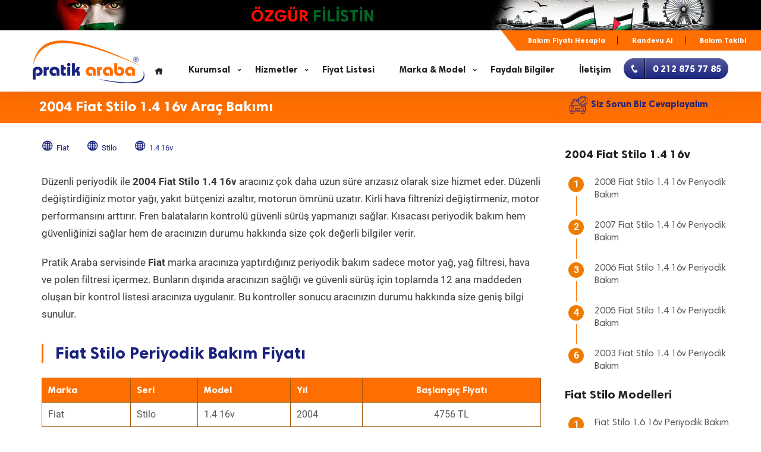

--- FILE ---
content_type: text/html; Charset=utf-8
request_url: https://www.pratikaraba.com/2004-fiat-stilo-1-4-16v-periyodik-bakim.html
body_size: 9179
content:
<!DOCTYPE html>
<html lang="tr">
<head>
<meta http-equiv="Content-Type" content="text/html; charset=utf-8" />
<title>2004 Fiat Stilo 1.4 16v Periyodik Bakım</title>
<meta name="robots" content="All" />
<meta name="keywords" content="2004 model, Fiat, Stilo, 1.4 16v, Periyodik Bakım, Pratik Araba, Araç Bakım, Özel Servis, Beylikdüzü Oto Servis," />
<meta name="description" content="2004 Fiat Stilo 1.4 16v Periyodik Bakım ile ilgili bilgi Pratik Araba.com ziyaret ediniz." />
<link rel="canonical" href="https://pratikaraba.com/2004-fiat-stilo-1-4-16v-periyodik-bakim.html" />
<link rel="alternate" type="application/rss+xml" href="https://pratikaraba.com/feed/" />
<meta property="og:locale" content="tr_TR" />
<meta property="og:type" content="article" />
<meta property="og:title" content="2004 Fiat Stilo 1.4 16v Periyodik Bakım" />
<meta name="author" content="Burak Akhan" />
<meta name="ahrefs-site-verification" content="6c1da2b52c0684d6f6adeec942b404eaaf04874bc1ff3a040f35ace5effa6cfa">
<meta property="og:description" content="2004 Fiat Stilo 1.4 16v Periyodik Bakım ile ilgili bilgi Pratik Araba.com ziyaret ediniz." />
<meta property="og:url" content="https://pratikaraba.com/2004-fiat-stilo-1-4-16v-periyodik-bakim.html" />
<meta property="og:site_name" content="Pratik Araba" />
<meta property="article:publisher" content="https://www.facebook.com/pratikaraba?ref=hl" />
<meta property="article:author" content="https://www.facebook.com/pratikaraba" />
<meta property="article:tag" content="2004 model" />
<meta property="article:tag" content="Fiat" />
<meta property="article:tag" content="Stilo" />
<meta property="article:tag" content="1.4 16v" />
<meta property="article:tag" content="Periyodik Bakım" />
<meta property="article:tag" content="Pratik Araba" />
<meta property="article:tag" content="Araç Bakım" />
<meta property="article:tag" content="Özel Servis" />
<meta property="article:tag" content="Beylikdüzü Oto Servis" />
<meta property="article:section" content="Yıllar" />
<meta property="article:published_time" content="2026-01-17T02:14:10+00:00" />
<meta property="article:modified_time" content="2026-01-19T21:01:49+00:00" />
<meta property="og:updated_time" content="2026-01-19T23:01:49+00:00" />
<meta property="og:image" content="https://www.pratikaraba.com/images/pratik-araba.png" />
<meta property="al:ios:url" content="pratikaraba://https://www.pratikaraba.com/"/>
<meta property="al:ios:app_store_id" content="6443470984"/>
<meta property="al:ios:app_name" content="PratikAraba"/>
<meta property="al:android:url" content="pratikaraba://https://www.pratikaraba.com/"/>
<meta property="al:android:package" content="com.pratikmobil"/>
<meta property="al:android:app_name" content="PratikAraba"/>
<meta name="msApplication-ID" content="App"/>
<meta name="msapplication-TileImage" content="https://www.pratikaraba.com/images/favicon_kare.png" />
<link rel="shortcut icon" href="https://www.pratikaraba.com/images/favicon.ico" type="image/x-icon">
<link rel="icon" href="https://www.pratikaraba.com/images/favicon.ico" type="image/x-icon">
<meta name=viewport content="width=device-width, initial-scale=1.0, maximum-scale=1.0, user-scalable=no">
<meta name=theme-color content="#fe6e00">
<link rel=manifest href=manifest.json>

<script type="application/ld+json">{
    "@context": "http://schema.org",
    "@type": "NewsArticle",
    "inLanguage" : "tr-TR",
    "mainEntityOfPage": {
        "@type": "WebPage",
        "@id": "https://pratikaraba.com/2004-fiat-stilo-1-4-16v-periyodik-bakim.html"
    },
    "headline": "2004 Fiat Stilo 1.4 16v Periyodik Bakım",
    "alternativeHeadline": "2004 Fiat Stilo 1.4 16v Periyodik Bakım",
    "genre": "news",
    "isFamilyFriendly": "True",
    "publishingPrinciples": "https://www.pratikaraba.com/gizlilik-ve-guvenlik.html",
    "description": "2004 Fiat Stilo 1.4 16v Periyodik Bakım ile ilgili bilgi Pratik Araba.com ziyaret ediniz.",
    "keywords": "2004 model, Fiat, Stilo, 1.4 16v, Periyodik Bakım, Pratik Araba, Araç Bakım, Özel Servis, Beylikdüzü Oto Servis",
    "dateCreated": "2020-05-28T14:00:05.767Z",
    "datePublished": "2020-05-28T14:00:05.767Z",
    "dateModified": "2020-06-25T00:10:59.845Z",
    "author": {
        "@type": "Person",
        "name": "Burak Akhan",
		"url": "https://www.pratikaraba.com/images/pratik-araba.png"
    },
    "publisher": {
        "@type": "Organization",
        "name": "PratikAraba",
        "logo": {
        "@type": "ImageObject",
        "url": "https://www.pratikaraba.com/images/pratik-araba.png",
        "width": "168",
        "height": "65"
        }
    },
    "image": {
        "@type": "ImageObject",
        "url": "https://www.pratikaraba.com/images/pratik-araba.png",
        "height": "370",
        "width": "244"
    }
}
</script>
<link rel="shortcut icon" href="/images/favicon.png" />
<!-- Google Tag Manager -->
<script type="98c595f56a5e3dc4b06388d4-text/javascript">(function(w,d,s,l,i){w[l]=w[l]||[];w[l].push({'gtm.start':
new Date().getTime(),event:'gtm.js'});var f=d.getElementsByTagName(s)[0],
j=d.createElement(s),dl=l!='dataLayer'?'&l='+l:'';j.async=true;j.src=
'https://www.googletagmanager.com/gtm.js?id='+i+dl;f.parentNode.insertBefore(j,f);
})(window,document,'script','dataLayer','GTM-WL3GWPQ');</script>
<!-- End Google Tag Manager -->

<link href="css/anasayfa-2023.css" rel="stylesheet" type="text/css" />
<link href="css/blog.css" rel="stylesheet" type="text/css" />
<link href="css/blog2025.css" rel="stylesheet" type="text/css" />
<link href="css/lightgallery.min.css" rel="stylesheet" type="text/css" />
<link href="css/animate.min.css" rel="stylesheet" />
</head>
<body>
<div class="page-loading"> <img src="images/loader.gif" alt="Bakım Yükleniyor" /> </div>
<div class="theme-layout" id="scrollup">
  <div class="responsive-header">
	<div class="responsive-menubar">
		<div class="res-logo"><a href="/"><img src="/images/pratik-araba-2023.png" alt="Pratik Araba" width="168" height="65" /></a></div>
		<div class="menu-resaction">
			<div class="res-openmenu">
				<img src="/images/icon-s.png" alt="Menu" width="26" height="19" /> Menü
			</div>
			<div class="res-closemenu">
				<img src="/images/icon2-s.png" alt="Close" width="26" height="19" /> Kapat
			</div>
		</div>
	</div>
	<div class="responsive-opensec">
	<div class="btn-extars"> <a href="/periyodik-bakim.html" title="Araç Bakım Fiyatını Hesapla" class="post-job-btn"><i class="icofont-phone"></i>Araç Bakım Fiyatını Hesapla</a> </div>
		
		<div class="ust-sub-menu"><div><a href="#">Mobil Bakım Fiyatı Hesapla</a>	<a href="#">Randevu Al</a>	<a href="#">Bakım Takibi</a></div></div>
		
		<div class="responsivemenu">
			<ul>
				<li><a href="/">Anasayfa</a></li>
				<li class="menu-item-has-children"><a href="#">Kurumsal</a>
					<ul>
						<li><a href="/biz-kimiz.html">Geçmişten Günümüze</a></li>
						<li><a href="/kalite-politikamiz.html">Kalite Politikamız</a></li>
						<li><a href="/sponsorluklarimiz.html">Sponsorluklarımız</a></li>
						<li><a href="/bayilik.html">Bayi Talep Formu</a></li>
					</ul>
				</li>
				<li class="menu-item-has-children"><a href="#">Hizmetler</a>
					<ul>
						<li><a href="/periyodik-arac-bakimi.html" title="Periyodik Araç Bakımı">Periyodik Araç Bakımı</a></li>
						<li><a href="/tamir-hizmetleri.html" title="Tamir Hizmetleri">Tamir Hizmetleri</a></li>
						<li><a href="/hasar-takip-onarim.html" title="Hasar Takip Onarım">Hasar Takip Onarım</a></li>
						<li><a href="/oto-ekspertiz.html" title="Oto Ekspertiz">Oto Ekspertiz</a></li>
						<li><a href="/arac-muayene.html" title="Araç Muayene">Araç Muayene</a></li>
					</ul>
				</li>
				<li><a href="/oto-servis-fiyat-listesi.html">Fiyat Listesi</a></li>
				<li class="menu-item-has-children"><a href="#">Marka & Model</a>
					<ul>
						<li><a href="/bmw-periyodik-bakim.html" title="Bmw Periyodik Bakım">Bmw Periyodik Bakım</a></li>
						<li><a href="/fiat-periyodik-bakim.html" title="Fiat Periyodik Bakım">Fiat Periyodik Bakım</a></li>
						<li><a href="/ford-periyodik-bakim.html" title="Ford Periyodik Bakım">Ford Periyodik Bakım</a></li>
						<li><a href="/hyundai-periyodik-bakim.html" title="Hyundai Periyodik Bakım">Hyundai Periyodik Bakım</a></li>
						<li><a href="/kia-periyodik-bakim.html" title="Kia Periyodik Bakım">Kia Periyodik Bakım</a></li>
						<li><a href="/opel-periyodik-bakim.html" title="Opel Periyodik Bakım">Opel Periyodik Bakım</a></li>
						<li><a href="/peugeot-periyodik-bakim.html" title="Peugeot Periyodik Bakım">Peugeot Periyodik Bakım</a></li>
						<li><a href="/renault-periyodik-bakim.html" title="Renault Periyodik Bakım">Renault Periyodik Bakım</a></li>
						<li><a href="/seat-periyodik-bakim.html" title="Seat Periyodik Bakım">Seat Periyodik Bakım</a></li>
						<li><a href="/toyota-periyodik-bakim.html" title="Toyota Periyodik Bakım">Toyota Periyodik Bakım</a></li>
						<li><a href="/volkswagen-periyodik-bakim.html" title="Volkswagen Periyodik Bakım">Volkswagen Periyodik Bakım</a></li>
						<li><a href="/arac-marka-periyodik-bakim.html" title="Tüm Marka Periyodik Bakım">Tüm Marka Periyodik Bakım</a></li>
					</ul>
				</li>
				<li><a href="/blog.html">Faydalı Bilgiler</a></li>
				<li><a href="/iletisim.html">İletişim</a></li>
			</ul>
		</div>
	</div>
	<div class="mobilfooter">
		<a href="tel:+902128757785" class="mbtn telefon"><i class="icofont-phone"></i>TELEFON</a>
		<a href="https://wa.me/905342743088?text=Bilgi almak istiyorum." class="mbtn whatsapp"><i class="icofont-whatsapp"></i>WHATSAPP</a>
		<a href="https://g.page/pratikaraba?share" target="_blank" class="mbtn yoltarifi"><i class="icofont-globe"></i>YOL TARİFİ</a>
	</div>
</div>
<header class="stick-top forsticky sticky">
<div class="filistin">
	<div class="container">
		<img src="/images/filistin_cocuk.jpg" alt="Filistinli Çocuk" />
		<strong class="ozgur_filistin">ÖZGÜR <span>FİLİSTİN</span></strong>
		<img src="/images/ozgur_filistin.jpg" alt="Özgür Filistin" />
	</div>
	<div style="clear:both"></div>
</div>		
	<div class="container">
		<div class="ust-sub-menu">
				<a href="/periyodik-bakim.html" title="Bakım Fiyatı Hesapla">Bakım Fiyatı Hesapla</a>	<a href="/randevu-al.html" title="Randevu Al">Randevu Al</a>	<a href="/periyodik-bakim-tablosu.html" title="Bakım Takibi">Bakım Takibi</a>
		</div>
	</div>	
	
    <div class="menu-sec">
      <div class="container no-padding">
        <div class="logo"> <a href="/"><img class="showsticky" src="/images/pratik-araba-2023.png" alt="Pratik Araba" /></a> </div>
        <nav>
          <ul>
				<li><a href="/"><i class="icofont-home"></i></a></li>
				<li class="menu-item-has-children"><a href="javascript:">Kurumsal</a>
					<ul>
						<li><a href="/biz-kimiz.html">Geçmişten Günümüze</a></li>
						<li><a href="/kalite-politikamiz.html">Kalite Politikamız</a></li>
						<li><a href="/sponsorluklarimiz.html">Sponsorluklarımız</a></li>
						<li><a href="/bayilik.html">Bayi Talep Formu</a></li>
					</ul>
				</li>
				<li class="menu-item-has-children"><a href="javascript:">Hizmetler</a>
					<ul>
							<li><a href="/periyodik-arac-bakimi.html" title="Periyodik Araç Bakımı">Periyodik Araç Bakımı</a></li>
							<li><a href="/tamir-hizmetleri.html" title="Tamir Hizmetleri">Tamir Hizmetleri</a></li>
							<li><a href="/hasar-takip-onarim.html" title="Hasar Takip Onarım">Hasar Takip Onarım</a></li>
							<li><a href="/oto-ekspertiz.html" title="Oto Ekspertiz">Oto Ekspertiz</a></li>
							<li><a href="/arac-muayene.html" title="Araç Muayene">Araç Muayene</a></li>
						</ul>
				</li>
				<li><a href="/oto-servis-fiyat-listesi.html">Fiyat Listesi</a></li>
				<li class="menu-item-has-children"><a href="javascript:">Marka & Model</a>
					<ul>
						<li><a href="/bmw-periyodik-bakim.html" title="Bmw Periyodik Bakım">Bmw Periyodik Bakım</a></li>
						<li><a href="/fiat-periyodik-bakim.html" title="Fiat Periyodik Bakım">Fiat Periyodik Bakım</a></li>
						<li><a href="/ford-periyodik-bakim.html" title="Ford Periyodik Bakım">Ford Periyodik Bakım</a></li>
						<li><a href="/hyundai-periyodik-bakim.html" title="Hyundai Periyodik Bakım">Hyundai Periyodik Bakım</a></li>
						<li><a href="/kia-periyodik-bakim.html" title="Kia Periyodik Bakım">Kia Periyodik Bakım</a></li>
						<li><a href="/opel-periyodik-bakim.html" title="Opel Periyodik Bakım">Opel Periyodik Bakım</a></li>
						<li><a href="/peugeot-periyodik-bakim.html" title="Peugeot Periyodik Bakım">Peugeot Periyodik Bakım</a></li>
						<li><a href="/renault-periyodik-bakim.html" title="Renault Periyodik Bakım">Renault Periyodik Bakım</a></li>
						<li><a href="/seat-periyodik-bakim.html" title="Seat Periyodik Bakım">Seat Periyodik Bakım</a></li>
						<li><a href="/toyota-periyodik-bakim.html" title="Toyota Periyodik Bakım">Toyota Periyodik Bakım</a></li>
						<li><a href="/volkswagen-periyodik-bakim.html" title="Volkswagen Periyodik Bakım">Volkswagen Periyodik Bakım</a></li>
						<li><a href="/arac-marka-periyodik-bakim.html" title="Tüm Marka Periyodik Bakım">Tüm Marka Periyodik Bakım</a></li>
					</ul>
				</li>
				<li><a href="/blog.html">Faydalı Bilgiler</a></li>
				<li><a href="/iletisim.html">İletişim</a></li>				
			</ul>
			<a href="/iletisim.html" class="css-button"><span class="css-button-icon"><i class="icofont-phone"></i></span><span class="css-button-text"><span>0 212 875 77 85</span></span></a>
        </nav>
      </div>
    </div>
</header><section class="secbaslik">
<div class="block no-padding gray">
	<div class="container">
		<div class="row">
			<div class="col-lg-9 col-xs-12"><h1>2004 Fiat Stilo 1.4 16v Araç Bakımı</h1></div>
			<div class="col-lg-3"><a href="javascript:" tur="1" class="btn btn-primary formolustur"><img src="images/svg/periyodik-arac-bakimi.svg" alt="Otomotiv Hakkında Soru Sor" />Siz Sorun Biz Cevaplayalım</a></div>
		</div>
	</div>
</div>
</section>
<section>
		<div class="block blog">
			<div class="container">
				 <div class="row">
				 	<div class="col-lg-9 col-md-12 column">
				 		<div class="blog-single">
		
							<ol class="post-metas" itemscope itemtype="http://schema.org/BreadcrumbList"><li itemprop="itemListElement" itemscope itemtype="http://schema.org/ListItem"><a itemprop="item" href="/fiat-periyodik-bakim.html" title="Fiat"><i class="icofont-globe"></i><span itemprop="name">Fiat</span></a><meta itemprop="position" content="1" /></li><li itemprop="itemListElement" itemscope itemtype="http://schema.org/ListItem"><a itemprop="item" href="/fiat-stilo-periyodik-bakim.html" title="Stilo"><i class="icofont-globe"></i><span itemprop="name">Stilo</span></a><meta itemprop="position" content="2" /></li><li itemprop="itemListElement" itemscope itemtype="http://schema.org/ListItem"><a itemprop="item" href="/fiat-stilo-1-4-16v-periyodik-bakim.html" title="1.4 16v"><i class="icofont-globe"></i><span itemprop="name">1.4 16v</span></a><meta itemprop="position" content="3" /></li></ol>
				 			<div style="clear:both"></div>
							
				 			<p class="pt-30">Düzenli periyodik ile <b>2004 Fiat Stilo 1.4 16v</b> aracınız çok daha uzun süre arızasız olarak size hizmet eder. Düzenli değiştirdiğiniz motor yağı, yakıt bütçenizi azaltır, motorun ömrünü uzatır. Kirli hava filtrenizi değiştirmeniz, motor performansını arttırır. Fren balataların kontrolü güvenli sürüş yapmanızı sağlar. Kısacası periyodik bakım hem güvenliğinizi sağlar hem de aracınızın durumu hakkında size çok değerli bilgiler verir. </p>
							
							
							
							<p class="pt-10">Pratik Araba servisinde <b>Fiat</b> marka aracınıza yaptırdığınız periyodik bakım sadece motor yağ, yağ filtresi, hava ve polen filtresi içermez. Bunların dışında aracınızın sağlığı ve güvenli sürüş için toplamda 12 ana maddeden oluşan bir kontrol listesi aracınıza uygulanır. Bu kontroller sonucu aracınızın durumu hakkında size geniş bilgi sunulur.</p>
							
							<h2 class="baslik1">Fiat Stilo Periyodik Bakım Fiyatı</h2>
							
							<div class="divTable">
								<div class="tr turuncutr">
									<div>Marka</div>
									<div>Seri</div>
									<div>Model</div>
									<div>Yıl</div>
									<div><span>Başlangıç Fiyatı</span></div>
								</div>
								<div class="tr">
									<div>Fiat</div>
									<div>Stilo</div>
									<div>1.4 16v</div>
									<div>2004</div>
									<div>4756 TL</div>
								</div>
							</div>
							
							
							<p class="pt-20">Pratik araba; <b>2004 Fiat Stilo 1.4 16v</b> periyodik bakımında, üreticinin tavsiye ettiği viskotize değerlerinde, ( API - ACEA - ILSAC) kalite standart belgesine sahip motor yağ kullanır. Değişim yapılacak filtre gurubundaki tüm yedek parçaların OEM kodlu bulunur. </p>
							
							<p class="pt-10">Ayrıca Pratik Araba, periyodik bakım ve onarım işlemlerini; TS 12047 standartlarında ve 4077 sayılı tüketici koruma kanunu uyarınca gerçekleştirir.</p>
							
							
							
							
							
							<p class="pt-10">Pratik Araba, sonradan ortaya çıkan sürpriz bakım fiyatlarıyla uğraşmazsınız. <b>2004 Fiat Stilo 1.4 16v</b> aracın periyodik fiyatını, <a href="https://www.pratikaraba.com/periyodik-bakim.html"><b>www.pratikaraba.com/periyodik-bakim.html'ye</b></a> tıklayarak hesaplayabilirsiniz. </p>
							




						
							
							<table class="table table-bordered turuncu-table table-responsive divbosluk" style="display:inline-table">
								<tr>
									<th colspan="4"><h4>Fiat Stilo Periyodik Bakım Değişim ve Kontrol Noktaları</h4></th>
								</tr>
							<tr>								
<td>Motor Yağı - Filtre Değişim</td>
<td>Hava - Polen Filtre Değişim</td>
</tr><tr>
<td>Bakım Sıfırlama (Diagnostic)</td>
<td>V Kayış Kontrol</td>
</tr><tr>
<td>Ön Fren Balata Kontrol</td>
<td>Arka Fren Balata Kontrol</td>
</tr><tr>
<td>Ön Fren Diski Kontrol</td>
<td>Arka Fren Diski Kontrol</td>
</tr><tr>
<td>Yakıt Filtre Km. Kontrol</td>
<td>Süspansiyon Sistemi Kontrol</td>
</tr><tr>
<td>Antifriz Kontrol</td>
<td>Amortisör - Helezon Kontrol</td>
</tr><tr>
<td>Akü Güç - Kutup Başı Kontrol</td>
<td>Direksiyon - Aks Körük Kontrol</td>
</tr><tr>
<td>Aydınlatma Kontrol (Far-Sinyal-Stop)</td>
<td>Rotil - Salıncak Kontrol</td>
</tr><tr>
<td>Silecek Lastik - Suyu Kontrol</td>
<td>Rot Başı - Rot Kolu Kontrol</td>
</tr><tr>
<td>Sıvı Sızıntı Kontrol</td>
<td>Aks Rulmanları Kontrol</td>
</tr><tr>
<td>Yakıt Hortumları Kontrol</td>
<td>Fren Hortumları Kontrol</td>	
</tr>	
							</table>
							
							<p class="pt-10">Çoğu zaman periyodik bakım yaptıracağımız kilometreyi unuturuz. Üstelik önceki bakım üzerinden bir yıl geçse dahi bakım kilometresi dolmadan aracımıza motor yağ değişimi ve periyodik bakım yaptırmayız. </p>
							
							
							
							<p class="pt-10">Oysa aracımızda kullandığımız motor yağı bir yıl içerisinde viskozite özelliğini kaybeder. Bu durumda motor yağ, motor içerisinde ki tutunma özelliğini kaybeder ve metal sürtünmeleri başlar. Bunun anlamı yakın zamanda motor sisteminde çok ciddi hasarlar oluşacak demektir. Viskozite, Akışkanın akmaya karşı gösterdiği iç dirençtir. </p>
							
							<p class="pt-10">Bu nedenle, bakım km. si gelmese bile motor ömrünü uzatmak ve yakıt israfını önlemek için <b>2004 Fiat Stilo 1.4 16v</b> aracınızın motor yağ değişimi ve periyodik bakımını yılda bir kez yaptırmanız gerekir.</p>
							
							<p class="pt-10"><b>2004 Fiat Stilo 1.4 16v</b> aracınızın periyodik bakım takibini <a href="https://www.pratikaraba.com/periyodik-bakim-tablosu.html"><b>www.pratikaraba.com/periyodik-bakim-tablosu.html</b></a> adresine tıklayarak online görüntülersiniz. Periyodik bakımda değişen malzemeleri ve sonraki bakım kilometre ve zamanını da buradan izleyebilirsiniz. </p>
							
							<blockquote class="blockquote2 "><p><i>“</i><span> <a href="/periyodik-bakim.html?id=MTJ8NTIwfDIwMDR8MHw1NzJ8MTE0MDl8MjAwNCBGaWF0IFN0aWxvIDEuNCAxNnY" class="pblink"><b>2004 Fiat Stilo 1.4 16v</b> periyodik bakım fiyatını hemen hesapla</a><i>”</i></span></p></blockquote>
							
							<p class="pt-10">Bazen, periyodik bakım km. si yâda zamanı gelmediği halde aracınızın yeni bir motor yağına ihtiyacı olabilir. Eğer aracınızda aşağıdaki durumlardan birini yaşadığınızı düşünüyorsanız Pratik Araba ekibini aramanızı yâda Pratik Araba servisini ziyaret etmenizi tavsiye ederiz.</p>
							
							<p class="pt-10"><ul class="teklili">
								<li>Aracın motoru rolanti ve sürüş anında olduğundan daha gürültülü çalışıyorsa</li>
								<li>Aracın motorunda bir tıkırtı sesi duyulursa</li>
								<li>Araçta yanık yağ kokusu varsa</li>
								<li>Aracın yakıt sarfiyatı artmışsa</li>
								<li>Aracın performansında ve çekişinde zayıflama varsa</li>
							</ul></p>
							
							<p class="pt-10">1968 yılından bu zamana edindiğimiz bilgi ve tecrübeyle, <b>2004 Fiat Stilo 1.4 16v</b> aracınızın bakım ve onarımı konusunda Pratik Araba ekibi olarak her zaman yanınızdayız.</p>
							
							
														
							
			<div id="son_bakim_sablon">
	<div class="heading">
		<h3><em>Bugün Periyodik Bakım Fiyatı Hesaplanan Araçlar</em></h3>
		
	</div>
	<div class="blog-sec" id="blog_son_bakim">	
					<div class="col-lg-6">
						<div>
							<a href="/periyodik-bakim.html?id=NDB8NTU3fDIwMTl8MHw5NTJ8NDA0MzN8Vm9sa3N3YWdlbiBULVJvYyAyMDE5IDEuNSBUc2k" title="Volkswagen T-Roc 2019 Benzin 1.5 Tsi Bakım Fiyatı"><img src="/userfiles/_thumbs/images/marka/volkswagen.jpg" /><b>Volkswagen T-Roc Periyodik Bakım  9.885 TL<span> 2019 Model 1.5 Tsi Motor </span></b></a>
						</div> 			
					</div>	
					<div class="col-lg-6">
						<div>
							<a href="/periyodik-bakim.html?id=NDB8NTU0fDIwMjR8MHwyNzg2fDU5OTUzfFZvbGtzd2FnZW4gVHJhbnNwb3J0ZXIgMjAyNCAyLjAgVGRp" title="Volkswagen Transporter 2024 Dizel 2.0 Tdi Bakım Fiyatı"><img src="/userfiles/_thumbs/images/marka/volkswagen.jpg" /><b>Volkswagen Transporter Periyodik Bakım  8.685 TL<span> 2024 Model 2.0 Tdi Motor </span></b></a>
						</div> 			
					</div>	
					<div class="col-lg-6">
						<div>
							<a href="/periyodik-bakim.html?id=NDB8NTU3fDIwMjN8MHw5NTJ8NTk0OTN8Vm9sa3N3YWdlbiBULVJvYyAyMDIzIDEuNSBUc2k" title="Volkswagen T-Roc 2023 Benzin 1.5 Tsi Bakım Fiyatı"><img src="/userfiles/_thumbs/images/marka/volkswagen.jpg" /><b>Volkswagen T-Roc Periyodik Bakım  9.885 TL<span> 2023 Model 1.5 Tsi Motor </span></b></a>
						</div> 			
					</div>	
					<div class="col-lg-6">
						<div>
							<a href="/periyodik-bakim.html?id=NDB8ODA4fDIwMjV8MHw2NjYxfDYwNDkyfFZvbGtzd2FnZW4gVGFpZ28gMjAyNSAxLjAgVHNp" title="Volkswagen Taigo 2025 Benzin 1.0 Tsi Bakım Fiyatı"><img src="/userfiles/_thumbs/images/marka/volkswagen.jpg" /><b>Volkswagen Taigo Periyodik Bakım  9.082 TL<span> 2025 Model 1.0 Tsi Motor </span></b></a>
						</div> 			
					</div>	
					<div class="col-lg-6">
						<div>
							<a href="/periyodik-bakim.html?id=OHwzNTR8MjAxM3wwfDg1M3w4Mjc2fERhY2lhIExvZGd5IDIwMTMgMS41IERjaQ" title="Dacia Lodgy 2013 Dizel 1.5 Dci Bakım Fiyatı"><img src="/userfiles/_thumbs/images/marka/dacia.jpg" /><b>Dacia Lodgy Periyodik Bakım  7.422 TL<span> 2013 Model 1.5 Dci Motor </span></b></a>
						</div> 			
					</div>	
					<div class="col-lg-6">
						<div>
							<a href="/periyodik-bakim.html?id=MjF8NzU1fDIwMTJ8MHw1MzczfDE4MzgzfExhbmQgUm92ZXIgUmFuZ2UgUm92ZXIgRXZvcXVlIDIwMTIgMi4wIFNpNA" title="Land Rover Range Rover Evoque 2012 Benzin 2.0 Si4 Bakım Fiyatı"><img src="/userfiles/_thumbs/images/marka/land-rover.jpg" /><b>Land Rover Range Rover Evoque Periyodik Bakım  9.127 TL<span> 2012 Model 2.0 Si4 Motor </span></b></a>
						</div> 			
					</div>	
					<div class="col-lg-6">
						<div>
							<a href="/periyodik-bakim.html?id=MzR8NDU2fDIwMTF8MHwyMDN8MzQ5NzN8U2tvZGEgUm9vbXN0ZXIgMjAxMSAxLjI" title="Skoda Roomster 2011 Benzin 1.2 Bakım Fiyatı"><img src="/userfiles/_thumbs/images/marka/skoda.jpg" /><b>Skoda Roomster Periyodik Bakım  5.507 TL<span> 2011 Model 1.2 Motor </span></b></a>
						</div> 			
					</div>	
					<div class="col-lg-6">
						<div>
							<a href="/periyodik-bakim.html?id=MzR8NDc3fDIwMjN8MHwxMTh8NjAwNzJ8U2tvZGEgU2NhbGEgMjAyMyAxLjAgVHNp" title="Skoda Scala 2023 Benzin 1.0 Tsi Bakım Fiyatı"><img src="/userfiles/_thumbs/images/marka/skoda.jpg" /><b>Skoda Scala Periyodik Bakım  6.589 TL<span> 2023 Model 1.0 Tsi Motor </span></b></a>
						</div> 			
					</div>	
					<div class="col-lg-6">
						<div>
							<a href="/periyodik-bakim.html?id=Mzl8MTg1fDIwMTR8MHw2MDN8MzcyNDV8VG95b3RhIENvcm9sbGEgMjAxNCAxLjQgZC00ZA" title="Toyota Corolla 2014 Dizel 1.4 d-4d Bakım Fiyatı"><img src="/userfiles/_thumbs/images/marka/toyota.jpg" /><b>Toyota Corolla Periyodik Bakım  6.177 TL<span> 2014 Model 1.4 d-4d Motor </span></b></a>
						</div> 			
					</div>	
					<div class="col-lg-6">
						<div>
							<a href="/periyodik-bakim.html?id=MjB8NTcyfDIwMDV8MHwxMTA1fDE3ODkzfExhZGEgVmVnYSAyMDA1IDEuNg" title="Lada Vega 2005 Benzin 1.6 Bakım Fiyatı"><img src="/userfiles/_thumbs/images/marka/lada.jpg" /><b>Lada Vega Periyodik Bakım  5.298 TL<span> 2005 Model 1.6 Motor </span></b></a>
						</div> 			
					</div>	
					<div class="col-lg-6">
						<div>
							<a href="/periyodik-bakim.html?id=NDB8NTU0fDIwMjF8MHwyNzg2fDQ3Mjc0fFZvbGtzd2FnZW4gVHJhbnNwb3J0ZXIgMjAyMSAyLjAgVGRp" title="Volkswagen Transporter 2021 Dizel 2.0 Tdi Bakım Fiyatı"><img src="/userfiles/_thumbs/images/marka/volkswagen.jpg" /><b>Volkswagen Transporter Periyodik Bakım  9.019 TL<span> 2021 Model 2.0 Tdi Motor </span></b></a>
						</div> 			
					</div>	
					<div class="col-lg-6">
						<div>
							<a href="/periyodik-bakim.html?id=MTN8MTc1fDIwMDR8MHwxNDcxfDQzNDAyfEZvcmQgQy1tYXggMjAwNCAxLjYgVGRjaQ" title="Ford C-max 2004 Dizel 1.6 Tdci Bakım Fiyatı"><img src="/userfiles/_thumbs/images/marka/ford.jpg" /><b>Ford C-max Periyodik Bakım  4.989 TL<span> 2004 Model 1.6 Tdci Motor </span></b></a>
						</div> 			
					</div>	
					<div class="col-lg-6">
						<div>
							<a href="/periyodik-bakim.html?id=NDB8NTU0fDIwMjR8MHwyNzg2fDU5OTUzfFZvbGtzd2FnZW4gVHJhbnNwb3J0ZXIgMjAyNCAyLjAgVGRp" title="Volkswagen Transporter 2024 Dizel 2.0 Tdi Bakım Fiyatı"><img src="/userfiles/_thumbs/images/marka/volkswagen.jpg" /><b>Volkswagen Transporter Periyodik Bakım  9.231 TL<span> 2024 Model 2.0 Tdi Motor </span></b></a>
						</div> 			
					</div>	
					<div class="col-lg-6">
						<div>
							<a href="/periyodik-bakim.html?id=M3w2NnwyMDA0fDB8NTkzMnw0MjcyMHxCbXcgNyBTZXJpc2kgMjAwNCA3MzVp" title="Bmw 7 Serisi 2004 Benzin 735i Bakım Fiyatı"><img src="/userfiles/_thumbs/images/marka/bmw.jpg" /><b>Bmw 7 Serisi Periyodik Bakım  10.912 TL<span> 2004 Model 735i Motor </span></b></a>
						</div> 			
					</div>	
					<div class="col-lg-6">
						<div>
							<a href="/periyodik-bakim.html?id=NDB8NDI0fDIwMTd8MHwxNDkyfDM5ODYzfFZvbGtzd2FnZW4gUG9sbyAyMDE3IDEuNiBUZGk" title="Volkswagen Polo 2017 Dizel 1.6 Tdi Bakım Fiyatı"><img src="/userfiles/_thumbs/images/marka/volkswagen.jpg" /><b>Volkswagen Polo Periyodik Bakım  7.635 TL<span> 2017 Model 1.6 Tdi Motor </span></b></a>
						</div> 			
					</div>			  
	</div>
<div style="clear:both"></div>
<div style="text-align:center;margin-top:50px"><b>" Oto servis fiyat teklifi için <a href="https://www.pratikaraba.com/servis-fiyat-listesi.html" title="Servis Fiyat Listesi"><u>www.pratikaraba.com/servis-fiyat-listesi</u></a> tıklayınız. "</b></div>
</div>
							
				 			<div class="tags-share">
						 		<div class="share-bar">
									<a href="javascript:" aria-label="Telegram" onclick="if (!window.__cfRLUnblockHandlers) return false; Popup('https://telegram.me/share/url?url=https://www.pratikaraba.com/2004-fiat-stilo-1-4-16v-periyodik-bakim.html?url=2004-fiat-stilo-1-4-16v-periyodik-bakim&text=2004 Fiat Stilo 1.4 16v Periyodik Araç Bakımı',500,400)" class="share-telegram" data-cf-modified-98c595f56a5e3dc4b06388d4-=""><i class="icofont-telegram"></i></a>
									<a href="javascript:" aria-label="Whatsapp" onclick="if (!window.__cfRLUnblockHandlers) return false; Popup('https://wa.me/?text=https://www.pratikaraba.com/2004-fiat-stilo-1-4-16v-periyodik-bakim.html?url=2004-fiat-stilo-1-4-16v-periyodik-bakim seninde görmeni isterim.',500,400)" title="Whatsapp'ta Paylaş" class="share-whatsapp" data-cf-modified-98c595f56a5e3dc4b06388d4-=""><i class="icofont-whatsapp"></i></a>
									<a href="javascript:" aria-label="Twitter" onclick="if (!window.__cfRLUnblockHandlers) return false; Popup('https://twitter.com/intent/tweet?text=2004 Fiat Stilo 1.4 16v Periyodik Araç Bakımı&url=https://www.pratikaraba.com/2004-fiat-stilo-1-4-16v-periyodik-bakim.html?url=2004-fiat-stilo-1-4-16v-periyodik-bakim',500,400)" title="Twitter'da Paylaş" class="share-twitter" data-cf-modified-98c595f56a5e3dc4b06388d4-=""><i class="icofont-twitter"></i></a>
									<a href="javascript:" aria-label="Facebook" onclick="if (!window.__cfRLUnblockHandlers) return false; Popup('https://www.facebook.com/sharer/sharer.php?u=https://www.pratikaraba.com/2004-fiat-stilo-1-4-16v-periyodik-bakim.html?url=2004-fiat-stilo-1-4-16v-periyodik-bakim',500,400)" title="Facebook'ta Paylaş" class="share-fb" data-cf-modified-98c595f56a5e3dc4b06388d4-=""><i class="icofont-facebook"></i></a>
									<span>Paylaş</span>
					 			</div>
				 			</div>
				 			
				 		</div>
					</div>
					<aside class="col-lg-3 col-md-12 markamodelsag column">
				 		<div class="widget">
				 			<h3>2004 Fiat Stilo 1.4 16v</h3>
							<div class="list-wrapper">
								<div class="red-line"></div>
								<div class="list-item-wrapper">
									<div class="list-bullet">1</div>
									<div class="list-item">
										<a href="/2008-fiat-stilo-1-4-16v-periyodik-bakim.html" title="2008 Fiat Stilo 1.4 16v Periyodik Bakım">2008 Fiat Stilo 1.4 16v Periyodik Bakım</a>
									</div>
									
								</div>
								<div class="list-item-wrapper">
									<div class="list-bullet">2</div>
									<div class="list-item">
										<a href="/2007-fiat-stilo-1-4-16v-periyodik-bakim.html" title="2007 Fiat Stilo 1.4 16v Periyodik Bakım">2007 Fiat Stilo 1.4 16v Periyodik Bakım</a>
									</div>
									
								</div>
								<div class="list-item-wrapper">
									<div class="list-bullet">3</div>
									<div class="list-item">
										<a href="/2006-fiat-stilo-1-4-16v-periyodik-bakim.html" title="2006 Fiat Stilo 1.4 16v Periyodik Bakım">2006 Fiat Stilo 1.4 16v Periyodik Bakım</a>
									</div>
									
								</div>
								<div class="list-item-wrapper">
									<div class="list-bullet">4</div>
									<div class="list-item">
										<a href="/2005-fiat-stilo-1-4-16v-periyodik-bakim.html" title="2005 Fiat Stilo 1.4 16v Periyodik Bakım">2005 Fiat Stilo 1.4 16v Periyodik Bakım</a>
									</div>
									
								</div>
								<div class="list-item-wrapper">
									<div class="list-bullet">6</div>
									<div class="list-item">
										<a href="/2003-fiat-stilo-1-4-16v-periyodik-bakim.html" title="2003 Fiat Stilo 1.4 16v Periyodik Bakım">2003 Fiat Stilo 1.4 16v Periyodik Bakım</a>
									</div>
									<div class="white-line"></div>
								</div>							
							</div>
							
				 		</div>
						
						<div class="widget">
				 			<h3>Fiat Stilo Modelleri</h3>
							<div class="list-wrapper">
								<div class="red-line"></div>
								<div class="list-item-wrapper">
									<div class="list-bullet">1</div>
									<div class="list-item">
										<a href="/fiat-stilo-1-6-16v-periyodik-bakim.html" title="Fiat Stilo 1.6 16v Periyodik Bakım">Fiat Stilo 1.6 16v Periyodik Bakım</a>
									</div>
									
								</div>
								<div class="list-item-wrapper">
									<div class="list-bullet">2</div>
									<div class="list-item">
										<a href="/fiat-stilo-1-8-16v-periyodik-bakim.html" title="Fiat Stilo 1.8 16v Periyodik Bakım">Fiat Stilo 1.8 16v Periyodik Bakım</a>
									</div>
									
								</div>
								<div class="list-item-wrapper">
									<div class="list-bullet">3</div>
									<div class="list-item">
										<a href="/fiat-stilo-1-9-jtd-periyodik-bakim.html" title="Fiat Stilo 1.9 Jtd Periyodik Bakım">Fiat Stilo 1.9 Jtd Periyodik Bakım</a>
									</div>
									<div class="white-line"></div>
								</div>							
							</div>	
				 		</div>
						
				 		
						<div class="widget blogsmedya mt-30">
				 			<h3>Bizi Takip Edin</h3>
							<div class="clearfix he1"></div>
							<div class="footer_button"> 
								<a href="https://www.facebook.com/pratikarabacom" target="_blank" class="facebook"><i class="icofont-facebook"></i><b>Facebook Sayfamızı Beğenin</b></a>
<a href="https://www.twitter.com/PratikAraba" target="_blank" class="twitter"><i class="icofont-twitter"></i><b>Twitter'da Takip Edin</b></a>
<a href="https://www.instagram.com/pratikaraba" target="_blank" class="instagram"><i class="icofont-instagram"></i><b>Instagram'da Takip Edin</b></a>
<a href="https://www.youtube.com/channel/UCzngrkrv5gJCKoirY32atDw" target="_blank" class="youtube"><i class="icofont-youtube"></i><b>Youtube Kanalımıza Abone Olun</b></a>
<a href="https://g.page/pratikaraba?we" target="_blank" class="google"><i class="icofont-google-plus"></i><b>Google Business Sayfamız</b></a>
							</div>
							
				 		</div>
				 		
					</aside>
				 </div>
			</div>
		</div>
</section><footer>
    <div class="block">
      <div class="container">
        <div class="row">
		  <div class="col-lg-3 col-md-4 col-sm-6 col-xs-12 column">
            <div class="widget">
              <div class="footer_button"><a href="tel:+902128757785" title="0 212 875 77 85"><i class="icofont-phone"></i><b>Bize Ulaşın</b>0 212 875 77 85</a> <a href="https://wa.me/905342743088?text=Bilgi almak istiyorum." title="+90 (534) 274 30 88"><i class="icofont-whatsapp"></i><b>Whatsapp</b>+90 (534) 274 30 88</a> <a href="/cdn-cgi/l/email-protection#a0c9cec6cfe0d0d2c1d4c9cbc1d2c1c2c18ec3cfcd" title="Pratik Araba"><i class="icofont-email"></i><span class="__cf_email__" data-cfemail="a4cdcac2cbe4d4d6c5d0cdcfc5d6c5c6c58ac7cbc9">[email&#160;protected]</span></a> <a href="https://goo.gl/maps/fk62fnKKMo6ambwH6" target="_blank" title="Pratik Araba"><i class="icofont-globe"></i><b>Google Map</b></a> </div>
            </div>
          </div>
		  
          <div class="col-lg-7 col-sm-6 col-xs-12 column">
            <div class="widget">
			 <h3 class="footer-title ilkbaslik col-xs-hidden">İletişim Bilgileri</h3>
              <div class="about_widget">
                <div class="social"> <a href="https://www.fb.me/pratikarabacom" rel="noreferrer" target="_blank"><span class="icofont-facebook"></span></a> <a href="https://twitter.com/pratikaraba" rel="noreferrer" target="_blank"><span class="icofont-twitter"></span></a> <a href="https://www.instagram.com/pratikaraba" rel="noreferrer" target="_blank"><span class="icofont-instagram"></span></a> <a href="https://g.page/pratikaraba/review" rel="noreferrer" target="_blank"><span class="icofont-google-plus"></span></a>  <a href="https://pratikaraba.blogspot.com/" rel="noreferrer" target="_blank"><span class="icofont-blogger"></span></a> <a href="https://www.youtube.com/channel/UCzngrkrv5gJCKoirY32atDw" rel="noreferrer" target="_blank"><span class="icofont-youtube"></span></a> </div>
				<div class="text-center"><a href="https://apps.apple.com/tr/app/pratik-araba/id6443470984?l=tr" target="_blank"><img src="/images/apple-store.png" alt="Apple Store" class="appicon" /></a><a href="https://play.google.com/store/apps/details?id=com.pratikmobil&gl=TR" target="_blank"><img src="/images/google-play.png" alt="Google Play Store" class="appicon" /></a></div>
              </div>
            </div>
          </div>
		  
          <div class="col-lg-2 col-sm-4 col-xs-12 column col-sm-hidden">
            <div class="widget">
              <div class="link_widgets footeracilir">
                <div class="row">
                  <div class="col-lg-12">
					<div class="altlink"><a href="https://www.pratikaraba.com" title="Pratik Araba"><img src="/images/footer-logo.png" alt="Pratik Araba" /></a><a href="/biz-kimiz.html" title="Pratik Araba">Biz Kimiz?</a> <a href="/banka-hesap-bilgileri.html" title="Banka Hesapları">Banka Hesapları</a> <a href="/gizlilik-ve-guvenlik.html" title="Gizlilik ve Güvenlik">Gizlilik ve Güvenlik</a> <a href="/garanti-iade-ve-degisim-sartlari.html" title="Garanti, İade ve Değişim Şartları">Garanti ve İade</a><a href="/bayilik.html" title="Bayi Kayıt Formu">Bayi Talep Formu</a></div> 
					
				  </div>
                
				</div>
              </div>
            </div>
          </div>
		  
          
        </div>
      </div>
    </div>
    <div class="bottom-line"> <span>Pratik Araba bir "Üstün Oto Servis Hiz. San. ve Tic. Ltd. Şti." tescilli markasıdır. </span> <a href="#scrollup" class="scrollup" title=""><i class="la icofont-rounded-up"></i></a> </div>
  </footer>

</div>
<script data-cfasync="false" src="/cdn-cgi/scripts/5c5dd728/cloudflare-static/email-decode.min.js"></script><script src="js/jquery.min.js" type="98c595f56a5e3dc4b06388d4-text/javascript"></script> 
<script defer src="js/modernizr.js" type="98c595f56a5e3dc4b06388d4-text/javascript"></script> 
<script defer src="js/jquery.lazyload.js" type="98c595f56a5e3dc4b06388d4-text/javascript"></script>
<script defer src="js/genel2023.js" type="98c595f56a5e3dc4b06388d4-text/javascript"></script> 
<script defer src="js/wow.min.js" type="98c595f56a5e3dc4b06388d4-text/javascript"></script> 
<script defer src="js/slick.min.js" type="98c595f56a5e3dc4b06388d4-text/javascript"></script> 
<script defer src="js/parallax.js" type="98c595f56a5e3dc4b06388d4-text/javascript"></script>
<script defer src="js/lightgallery-all.min.js" type="98c595f56a5e3dc4b06388d4-text/javascript"></script>

<script src="/cdn-cgi/scripts/7d0fa10a/cloudflare-static/rocket-loader.min.js" data-cf-settings="98c595f56a5e3dc4b06388d4-|49" defer></script><script defer src="https://static.cloudflareinsights.com/beacon.min.js/vcd15cbe7772f49c399c6a5babf22c1241717689176015" integrity="sha512-ZpsOmlRQV6y907TI0dKBHq9Md29nnaEIPlkf84rnaERnq6zvWvPUqr2ft8M1aS28oN72PdrCzSjY4U6VaAw1EQ==" data-cf-beacon='{"version":"2024.11.0","token":"fe13a0e831b541638efd8a346183f4c0","r":1,"server_timing":{"name":{"cfCacheStatus":true,"cfEdge":true,"cfExtPri":true,"cfL4":true,"cfOrigin":true,"cfSpeedBrain":true},"location_startswith":null}}' crossorigin="anonymous"></script>
</body>
</html>

--- FILE ---
content_type: application/javascript
request_url: https://www.pratikaraba.com/js/lightgallery-all.min.js
body_size: 11390
content:
/*! lightgallery - v1.6.12 - 2019-02-19
* http://sachinchoolur.github.io/lightGallery/
* Copyright (c) 2019 Sachin N; Licensed GPLv3 */
!function(a,b){"function"==typeof define&&define.amd?define(["jquery"],function(a){return b(a)}):"object"==typeof module&&module.exports?module.exports=b(require("jquery")):b(a.jQuery)}(this,function(a){!function(){"use strict";function b(b,d){if(this.el=b,this.$el=a(b),this.s=a.extend({},c,d),this.s.dynamic&&"undefined"!==this.s.dynamicEl&&this.s.dynamicEl.constructor===Array&&!this.s.dynamicEl.length)throw"When using dynamic mode, you must also define dynamicEl as an Array.";return this.modules={},this.lGalleryOn=!1,this.lgBusy=!1,this.hideBartimeout=!1,this.isTouch="ontouchstart"in document.documentElement,this.s.slideEndAnimatoin&&(this.s.hideControlOnEnd=!1),this.s.dynamic?this.$items=this.s.dynamicEl:"this"===this.s.selector?this.$items=this.$el:""!==this.s.selector?this.s.selectWithin?this.$items=a(this.s.selectWithin).find(this.s.selector):this.$items=this.$el.find(a(this.s.selector)):this.$items=this.$el.children(),this.$slide="",this.$outer="",this.init(),this}var c={mode:"lg-slide",cssEasing:"ease",easing:"linear",speed:600,height:"100%",width:"100%",addClass:"",startClass:"lg-start-zoom",backdropDuration:150,hideBarsDelay:6e3,useLeft:!1,closable:!0,loop:!0,escKey:!0,keyPress:!0,controls:!0,slideEndAnimatoin:!0,hideControlOnEnd:!1,mousewheel:!0,getCaptionFromTitleOrAlt:!0,appendSubHtmlTo:".lg-sub-html",subHtmlSelectorRelative:!1,preload:1,showAfterLoad:!0,selector:"",selectWithin:"",nextHtml:"",prevHtml:"",index:!1,iframeMaxWidth:"100%",download:!1,counter:!0,appendCounterTo:".lg-toolbar",swipeThreshold:50,enableSwipe:!0,enableDrag:!0,dynamic:!1,dynamicEl:[],galleryId:1};b.prototype.init=function(){var b=this;b.s.preload>b.$items.length&&(b.s.preload=b.$items.length);var c=window.location.hash;c.indexOf("lg="+this.s.galleryId)>0&&(b.index=parseInt(c.split("&slide=")[1],10),a("body").addClass("lg-from-hash"),a("body").hasClass("lg-on")||(setTimeout(function(){b.build(b.index)}),a("body").addClass("lg-on"))),b.s.dynamic?(b.$el.trigger("onBeforeOpen.lg"),b.index=b.s.index||0,a("body").hasClass("lg-on")||setTimeout(function(){b.build(b.index),a("body").addClass("lg-on")})):b.$items.on("click.lgcustom",function(c){try{c.preventDefault(),c.preventDefault()}catch(a){c.returnValue=!1}b.$el.trigger("onBeforeOpen.lg"),b.index=b.s.index||b.$items.index(this),a("body").hasClass("lg-on")||(b.build(b.index),a("body").addClass("lg-on"))})},b.prototype.build=function(b){var c=this;c.structure(),a.each(a.fn.lightGallery.modules,function(b){c.modules[b]=new a.fn.lightGallery.modules[b](c.el)}),c.slide(b,!1,!1,!1),c.s.keyPress&&c.keyPress(),c.$items.length>1?(c.arrow(),setTimeout(function(){c.enableDrag(),c.enableSwipe()},50),c.s.mousewheel&&c.mousewheel()):c.$slide.on("click.lg",function(){c.$el.trigger("onSlideClick.lg")}),c.counter(),c.closeGallery(),c.$el.trigger("onAfterOpen.lg"),c.$outer.on("mousemove.lg click.lg touchstart.lg",function(){c.$outer.removeClass("lg-hide-items"),clearTimeout(c.hideBartimeout),c.hideBartimeout=setTimeout(function(){c.$outer.addClass("lg-hide-items")},c.s.hideBarsDelay)}),c.$outer.trigger("mousemove.lg")},b.prototype.structure=function(){var b,c="",d="",e=0,f="",g=this;for(a("body").append('<div class="lg-backdrop"></div>'),a(".lg-backdrop").css("transition-duration",this.s.backdropDuration+"ms"),e=0;e<this.$items.length;e++)c+='<div class="lg-item"></div>';if(this.s.controls&&this.$items.length>1&&(d='<div class="lg-actions"><button class="lg-prev lg-icon">'+this.s.prevHtml+'</button><button class="lg-next lg-icon">'+this.s.nextHtml+"</button></div>"),".lg-sub-html"===this.s.appendSubHtmlTo&&(f='<div class="lg-sub-html"></div>'),b='<div class="lg-outer '+this.s.addClass+" "+this.s.startClass+'"><div class="lg" style="width:'+this.s.width+"; height:"+this.s.height+'"><div class="lg-inner">'+c+'</div><div class="lg-toolbar lg-group"><span class="lg-close lg-icon"></span></div>'+d+f+"</div></div>",a("body").append(b),this.$outer=a(".lg-outer"),this.$slide=this.$outer.find(".lg-item"),this.s.useLeft?(this.$outer.addClass("lg-use-left"),this.s.mode="lg-slide"):this.$outer.addClass("lg-use-css3"),g.setTop(),a(window).on("resize.lg orientationchange.lg",function(){setTimeout(function(){g.setTop()},100)}),this.$slide.eq(this.index).addClass("lg-current"),this.doCss()?this.$outer.addClass("lg-css3"):(this.$outer.addClass("lg-css"),this.s.speed=0),this.$outer.addClass(this.s.mode),this.s.enableDrag&&this.$items.length>1&&this.$outer.addClass("lg-grab"),this.s.showAfterLoad&&this.$outer.addClass("lg-show-after-load"),this.doCss()){var h=this.$outer.find(".lg-inner");h.css("transition-timing-function",this.s.cssEasing),h.css("transition-duration",this.s.speed+"ms")}setTimeout(function(){a(".lg-backdrop").addClass("in")}),setTimeout(function(){g.$outer.addClass("lg-visible")},this.s.backdropDuration),this.s.download&&this.$outer.find(".lg-toolbar").append('<a id="lg-download" target="_blank" download class="lg-download lg-icon"></a>'),this.prevScrollTop=a(window).scrollTop()},b.prototype.setTop=function(){if("100%"!==this.s.height){var b=a(window).height(),c=(b-parseInt(this.s.height,10))/2,d=this.$outer.find(".lg");b>=parseInt(this.s.height,10)?d.css("top",c+"px"):d.css("top","0px")}},b.prototype.doCss=function(){return!!function(){var a=["transition","MozTransition","WebkitTransition","OTransition","msTransition","KhtmlTransition"],b=document.documentElement,c=0;for(c=0;c<a.length;c++)if(a[c]in b.style)return!0}()},b.prototype.isVideo=function(a,b){var c;if(c=this.s.dynamic?this.s.dynamicEl[b].html:this.$items.eq(b).attr("data-html"),!a)return c?{html5:!0}:(console.error("lightGallery :- data-src is not pvovided on slide item "+(b+1)+". Please make sure the selector property is properly configured. More info - http://sachinchoolur.github.io/lightGallery/demos/html-markup.html"),!1);var d=a.match(/\/\/(?:www\.)?youtu(?:\.be|be\.com|be-nocookie\.com)\/(?:watch\?v=|embed\/)?([a-z0-9\-\_\%]+)/i),e=a.match(/\/\/(?:www\.)?vimeo.com\/([0-9a-z\-_]+)/i),f=a.match(/\/\/(?:www\.)?dai.ly\/([0-9a-z\-_]+)/i),g=a.match(/\/\/(?:www\.)?(?:vk\.com|vkontakte\.ru)\/(?:video_ext\.php\?)(.*)/i);return d?{youtube:d}:e?{vimeo:e}:f?{dailymotion:f}:g?{vk:g}:void 0},b.prototype.counter=function(){this.s.counter&&a(this.s.appendCounterTo).append('<div id="lg-counter"><span id="lg-counter-current">'+(parseInt(this.index,10)+1)+'</span> / <span id="lg-counter-all">'+this.$items.length+"</span></div>")},b.prototype.addHtml=function(b){var c,d,e=null;if(this.s.dynamic?this.s.dynamicEl[b].subHtmlUrl?c=this.s.dynamicEl[b].subHtmlUrl:e=this.s.dynamicEl[b].subHtml:(d=this.$items.eq(b),d.attr("data-sub-html-url")?c=d.attr("data-sub-html-url"):(e=d.attr("data-sub-html"),this.s.getCaptionFromTitleOrAlt&&!e&&(e=d.attr("title")||d.find("img").first().attr("alt")))),!c)if(void 0!==e&&null!==e){var f=e.substring(0,1);"."!==f&&"#"!==f||(e=this.s.subHtmlSelectorRelative&&!this.s.dynamic?d.find(e).html():a(e).html())}else e="";".lg-sub-html"===this.s.appendSubHtmlTo?c?this.$outer.find(this.s.appendSubHtmlTo).load(c):this.$outer.find(this.s.appendSubHtmlTo).html(e):c?this.$slide.eq(b).load(c):this.$slide.eq(b).append(e),void 0!==e&&null!==e&&(""===e?this.$outer.find(this.s.appendSubHtmlTo).addClass("lg-empty-html"):this.$outer.find(this.s.appendSubHtmlTo).removeClass("lg-empty-html")),this.$el.trigger("onAfterAppendSubHtml.lg",[b])},b.prototype.preload=function(a){var b=1,c=1;for(b=1;b<=this.s.preload&&!(b>=this.$items.length-a);b++)this.loadContent(a+b,!1,0);for(c=1;c<=this.s.preload&&!(a-c<0);c++)this.loadContent(a-c,!1,0)},b.prototype.loadContent=function(b,c,d){var e,f,g,h,i,j,k=this,l=!1,m=function(b){for(var c=[],d=[],e=0;e<b.length;e++){var g=b[e].split(" ");""===g[0]&&g.splice(0,1),d.push(g[0]),c.push(g[1])}for(var h=a(window).width(),i=0;i<c.length;i++)if(parseInt(c[i],10)>h){f=d[i];break}};if(k.s.dynamic){if(k.s.dynamicEl[b].poster&&(l=!0,g=k.s.dynamicEl[b].poster),j=k.s.dynamicEl[b].html,f=k.s.dynamicEl[b].src,k.s.dynamicEl[b].responsive){m(k.s.dynamicEl[b].responsive.split(","))}h=k.s.dynamicEl[b].srcset,i=k.s.dynamicEl[b].sizes}else{if(k.$items.eq(b).attr("data-poster")&&(l=!0,g=k.$items.eq(b).attr("data-poster")),j=k.$items.eq(b).attr("data-html"),f=k.$items.eq(b).attr("href")||k.$items.eq(b).attr("data-src"),k.$items.eq(b).attr("data-responsive")){m(k.$items.eq(b).attr("data-responsive").split(","))}h=k.$items.eq(b).attr("data-srcset"),i=k.$items.eq(b).attr("data-sizes")}var n=!1;k.s.dynamic?k.s.dynamicEl[b].iframe&&(n=!0):"true"===k.$items.eq(b).attr("data-iframe")&&(n=!0);var o=k.isVideo(f,b);if(!k.$slide.eq(b).hasClass("lg-loaded")){if(n)k.$slide.eq(b).prepend('<div class="lg-video-cont lg-has-iframe" style="max-width:'+k.s.iframeMaxWidth+'"><div class="lg-video"><iframe class="lg-object" frameborder="0" src="'+f+'"  allowfullscreen="true"></iframe></div></div>');else if(l){var p="";p=o&&o.youtube?"lg-has-youtube":o&&o.vimeo?"lg-has-vimeo":"lg-has-html5",k.$slide.eq(b).prepend('<div class="lg-video-cont '+p+' "><div class="lg-video"><span class="lg-video-play"></span><img class="lg-object lg-has-poster" src="'+g+'" /></div></div>')}else o?(k.$slide.eq(b).prepend('<div class="lg-video-cont "><div class="lg-video"></div></div>'),k.$el.trigger("hasVideo.lg",[b,f,j])):k.$slide.eq(b).prepend('<div class="lg-img-wrap"><img class="lg-object lg-image" src="'+f+'" /></div>');if(k.$el.trigger("onAferAppendSlide.lg",[b]),e=k.$slide.eq(b).find(".lg-object"),i&&e.attr("sizes",i),h){e.attr("srcset",h);try{picturefill({elements:[e[0]]})}catch(a){console.warn("lightGallery :- If you want srcset to be supported for older browser please include picturefil version 2 javascript library in your document.")}}".lg-sub-html"!==this.s.appendSubHtmlTo&&k.addHtml(b),k.$slide.eq(b).addClass("lg-loaded")}k.$slide.eq(b).find(".lg-object").on("load.lg error.lg",function(){var c=0;d&&!a("body").hasClass("lg-from-hash")&&(c=d),setTimeout(function(){k.$slide.eq(b).addClass("lg-complete"),k.$el.trigger("onSlideItemLoad.lg",[b,d||0])},c)}),o&&o.html5&&!l&&k.$slide.eq(b).addClass("lg-complete"),!0===c&&(k.$slide.eq(b).hasClass("lg-complete")?k.preload(b):k.$slide.eq(b).find(".lg-object").on("load.lg error.lg",function(){k.preload(b)}))},b.prototype.slide=function(b,c,d,e){var f=this.$outer.find(".lg-current").index(),g=this;if(!g.lGalleryOn||f!==b){var h=this.$slide.length,i=g.lGalleryOn?this.s.speed:0;if(!g.lgBusy){if(this.s.download){var j;j=g.s.dynamic?!1!==g.s.dynamicEl[b].downloadUrl&&(g.s.dynamicEl[b].downloadUrl||g.s.dynamicEl[b].src):"false"!==g.$items.eq(b).attr("data-download-url")&&(g.$items.eq(b).attr("data-download-url")||g.$items.eq(b).attr("href")||g.$items.eq(b).attr("data-src")),j?(a("#lg-download").attr("href",j),g.$outer.removeClass("lg-hide-download")):g.$outer.addClass("lg-hide-download")}if(this.$el.trigger("onBeforeSlide.lg",[f,b,c,d]),g.lgBusy=!0,clearTimeout(g.hideBartimeout),".lg-sub-html"===this.s.appendSubHtmlTo&&setTimeout(function(){g.addHtml(b)},i),this.arrowDisable(b),e||(b<f?e="prev":b>f&&(e="next")),c){this.$slide.removeClass("lg-prev-slide lg-current lg-next-slide");var k,l;h>2?(k=b-1,l=b+1,0===b&&f===h-1?(l=0,k=h-1):b===h-1&&0===f&&(l=0,k=h-1)):(k=0,l=1),"prev"===e?g.$slide.eq(l).addClass("lg-next-slide"):g.$slide.eq(k).addClass("lg-prev-slide"),g.$slide.eq(b).addClass("lg-current")}else g.$outer.addClass("lg-no-trans"),this.$slide.removeClass("lg-prev-slide lg-next-slide"),"prev"===e?(this.$slide.eq(b).addClass("lg-prev-slide"),this.$slide.eq(f).addClass("lg-next-slide")):(this.$slide.eq(b).addClass("lg-next-slide"),this.$slide.eq(f).addClass("lg-prev-slide")),setTimeout(function(){g.$slide.removeClass("lg-current"),g.$slide.eq(b).addClass("lg-current"),g.$outer.removeClass("lg-no-trans")},50);g.lGalleryOn?(setTimeout(function(){g.loadContent(b,!0,0)},this.s.speed+50),setTimeout(function(){g.lgBusy=!1,g.$el.trigger("onAfterSlide.lg",[f,b,c,d])},this.s.speed)):(g.loadContent(b,!0,g.s.backdropDuration),g.lgBusy=!1,g.$el.trigger("onAfterSlide.lg",[f,b,c,d])),g.lGalleryOn=!0,this.s.counter&&a("#lg-counter-current").text(b+1)}g.index=b}},b.prototype.goToNextSlide=function(a){var b=this,c=b.s.loop;a&&b.$slide.length<3&&(c=!1),b.lgBusy||(b.index+1<b.$slide.length?(b.index++,b.$el.trigger("onBeforeNextSlide.lg",[b.index]),b.slide(b.index,a,!1,"next")):c?(b.index=0,b.$el.trigger("onBeforeNextSlide.lg",[b.index]),b.slide(b.index,a,!1,"next")):b.s.slideEndAnimatoin&&!a&&(b.$outer.addClass("lg-right-end"),setTimeout(function(){b.$outer.removeClass("lg-right-end")},400)))},b.prototype.goToPrevSlide=function(a){var b=this,c=b.s.loop;a&&b.$slide.length<3&&(c=!1),b.lgBusy||(b.index>0?(b.index--,b.$el.trigger("onBeforePrevSlide.lg",[b.index,a]),b.slide(b.index,a,!1,"prev")):c?(b.index=b.$items.length-1,b.$el.trigger("onBeforePrevSlide.lg",[b.index,a]),b.slide(b.index,a,!1,"prev")):b.s.slideEndAnimatoin&&!a&&(b.$outer.addClass("lg-left-end"),setTimeout(function(){b.$outer.removeClass("lg-left-end")},400)))},b.prototype.keyPress=function(){var b=this;this.$items.length>1&&a(window).on("keyup.lg",function(a){b.$items.length>1&&(37===a.keyCode&&(a.preventDefault(),b.goToPrevSlide()),39===a.keyCode&&(a.preventDefault(),b.goToNextSlide()))}),a(window).on("keydown.lg",function(a){!0===b.s.escKey&&27===a.keyCode&&(a.preventDefault(),b.$outer.hasClass("lg-thumb-open")?b.$outer.removeClass("lg-thumb-open"):b.destroy())})},b.prototype.arrow=function(){var a=this;this.$outer.find(".lg-prev").on("click.lg",function(){a.goToPrevSlide()}),this.$outer.find(".lg-next").on("click.lg",function(){a.goToNextSlide()})},b.prototype.arrowDisable=function(a){!this.s.loop&&this.s.hideControlOnEnd&&(a+1<this.$slide.length?this.$outer.find(".lg-next").removeAttr("disabled").removeClass("disabled"):this.$outer.find(".lg-next").attr("disabled","disabled").addClass("disabled"),a>0?this.$outer.find(".lg-prev").removeAttr("disabled").removeClass("disabled"):this.$outer.find(".lg-prev").attr("disabled","disabled").addClass("disabled"))},b.prototype.setTranslate=function(a,b,c){this.s.useLeft?a.css("left",b):a.css({transform:"translate3d("+b+"px, "+c+"px, 0px)"})},b.prototype.touchMove=function(b,c){var d=c-b;Math.abs(d)>15&&(this.$outer.addClass("lg-dragging"),this.setTranslate(this.$slide.eq(this.index),d,0),this.setTranslate(a(".lg-prev-slide"),-this.$slide.eq(this.index).width()+d,0),this.setTranslate(a(".lg-next-slide"),this.$slide.eq(this.index).width()+d,0))},b.prototype.touchEnd=function(a){var b=this;"lg-slide"!==b.s.mode&&b.$outer.addClass("lg-slide"),this.$slide.not(".lg-current, .lg-prev-slide, .lg-next-slide").css("opacity","0"),setTimeout(function(){b.$outer.removeClass("lg-dragging"),a<0&&Math.abs(a)>b.s.swipeThreshold?b.goToNextSlide(!0):a>0&&Math.abs(a)>b.s.swipeThreshold?b.goToPrevSlide(!0):Math.abs(a)<5&&b.$el.trigger("onSlideClick.lg"),b.$slide.removeAttr("style")}),setTimeout(function(){b.$outer.hasClass("lg-dragging")||"lg-slide"===b.s.mode||b.$outer.removeClass("lg-slide")},b.s.speed+100)},b.prototype.enableSwipe=function(){var a=this,b=0,c=0,d=!1;a.s.enableSwipe&&a.doCss()&&(a.$slide.on("touchstart.lg",function(c){a.$outer.hasClass("lg-zoomed")||a.lgBusy||(c.preventDefault(),a.manageSwipeClass(),b=c.originalEvent.targetTouches[0].pageX)}),a.$slide.on("touchmove.lg",function(e){a.$outer.hasClass("lg-zoomed")||(e.preventDefault(),c=e.originalEvent.targetTouches[0].pageX,a.touchMove(b,c),d=!0)}),a.$slide.on("touchend.lg",function(){a.$outer.hasClass("lg-zoomed")||(d?(d=!1,a.touchEnd(c-b)):a.$el.trigger("onSlideClick.lg"))}))},b.prototype.enableDrag=function(){var b=this,c=0,d=0,e=!1,f=!1;b.s.enableDrag&&b.doCss()&&(b.$slide.on("mousedown.lg",function(d){b.$outer.hasClass("lg-zoomed")||b.lgBusy||a(d.target).text().trim()||(d.preventDefault(),b.manageSwipeClass(),c=d.pageX,e=!0,b.$outer.scrollLeft+=1,b.$outer.scrollLeft-=1,b.$outer.removeClass("lg-grab").addClass("lg-grabbing"),b.$el.trigger("onDragstart.lg"))}),a(window).on("mousemove.lg",function(a){e&&(f=!0,d=a.pageX,b.touchMove(c,d),b.$el.trigger("onDragmove.lg"))}),a(window).on("mouseup.lg",function(g){f?(f=!1,b.touchEnd(d-c),b.$el.trigger("onDragend.lg")):(a(g.target).hasClass("lg-object")||a(g.target).hasClass("lg-video-play"))&&b.$el.trigger("onSlideClick.lg"),e&&(e=!1,b.$outer.removeClass("lg-grabbing").addClass("lg-grab"))}))},b.prototype.manageSwipeClass=function(){var a=this.index+1,b=this.index-1;this.s.loop&&this.$slide.length>2&&(0===this.index?b=this.$slide.length-1:this.index===this.$slide.length-1&&(a=0)),this.$slide.removeClass("lg-next-slide lg-prev-slide"),b>-1&&this.$slide.eq(b).addClass("lg-prev-slide"),this.$slide.eq(a).addClass("lg-next-slide")},b.prototype.mousewheel=function(){var a=this;a.$outer.on("mousewheel.lg",function(b){b.deltaY&&(b.deltaY>0?a.goToPrevSlide():a.goToNextSlide(),b.preventDefault())})},b.prototype.closeGallery=function(){var b=this,c=!1;this.$outer.find(".lg-close").on("click.lg",function(){b.destroy()}),b.s.closable&&(b.$outer.on("mousedown.lg",function(b){c=!!(a(b.target).is(".lg-outer")||a(b.target).is(".lg-item ")||a(b.target).is(".lg-img-wrap"))}),b.$outer.on("mousemove.lg",function(){c=!1}),b.$outer.on("mouseup.lg",function(d){(a(d.target).is(".lg-outer")||a(d.target).is(".lg-item ")||a(d.target).is(".lg-img-wrap")&&c)&&(b.$outer.hasClass("lg-dragging")||b.destroy())}))},b.prototype.destroy=function(b){var c=this;b||(c.$el.trigger("onBeforeClose.lg"),a(window).scrollTop(c.prevScrollTop)),b&&(c.s.dynamic||this.$items.off("click.lg click.lgcustom"),a.removeData(c.el,"lightGallery")),this.$el.off(".lg.tm"),a.each(a.fn.lightGallery.modules,function(a){c.modules[a]&&c.modules[a].destroy()}),this.lGalleryOn=!1,clearTimeout(c.hideBartimeout),this.hideBartimeout=!1,a(window).off(".lg"),a("body").removeClass("lg-on lg-from-hash"),c.$outer&&c.$outer.removeClass("lg-visible"),a(".lg-backdrop").removeClass("in"),setTimeout(function(){c.$outer&&c.$outer.remove(),a(".lg-backdrop").remove(),b||c.$el.trigger("onCloseAfter.lg")},c.s.backdropDuration+50)},a.fn.lightGallery=function(c){return this.each(function(){if(a.data(this,"lightGallery"))try{a(this).data("lightGallery").init()}catch(a){console.error("lightGallery has not initiated properly")}else a.data(this,"lightGallery",new b(this,c))})},a.fn.lightGallery.modules={}}()}),function(a,b){"function"==typeof define&&define.amd?define(["jquery"],function(a){return b(a)}):"object"==typeof exports?module.exports=b(require("jquery")):b(jQuery)}(0,function(a){!function(){"use strict";var b={autoplay:!1,pause:5e3,progressBar:!0,fourceAutoplay:!1,autoplayControls:!0,appendAutoplayControlsTo:".lg-toolbar"},c=function(c){return this.core=a(c).data("lightGallery"),this.$el=a(c),!(this.core.$items.length<2)&&(this.core.s=a.extend({},b,this.core.s),this.interval=!1,this.fromAuto=!0,this.canceledOnTouch=!1,this.fourceAutoplayTemp=this.core.s.fourceAutoplay,this.core.doCss()||(this.core.s.progressBar=!1),this.init(),this)};c.prototype.init=function(){var a=this;a.core.s.autoplayControls&&a.controls(),a.core.s.progressBar&&a.core.$outer.find(".lg").append('<div class="lg-progress-bar"><div class="lg-progress"></div></div>'),a.progress(),a.core.s.autoplay&&a.$el.one("onSlideItemLoad.lg.tm",function(){a.startlAuto()}),a.$el.on("onDragstart.lg.tm touchstart.lg.tm",function(){a.interval&&(a.cancelAuto(),a.canceledOnTouch=!0)}),a.$el.on("onDragend.lg.tm touchend.lg.tm onSlideClick.lg.tm",function(){!a.interval&&a.canceledOnTouch&&(a.startlAuto(),a.canceledOnTouch=!1)})},c.prototype.progress=function(){var a,b,c=this;c.$el.on("onBeforeSlide.lg.tm",function(){c.core.s.progressBar&&c.fromAuto&&(a=c.core.$outer.find(".lg-progress-bar"),b=c.core.$outer.find(".lg-progress"),c.interval&&(b.removeAttr("style"),a.removeClass("lg-start"),setTimeout(function(){b.css("transition","width "+(c.core.s.speed+c.core.s.pause)+"ms ease 0s"),a.addClass("lg-start")},20))),c.fromAuto||c.core.s.fourceAutoplay||c.cancelAuto(),c.fromAuto=!1})},c.prototype.controls=function(){var b=this;a(this.core.s.appendAutoplayControlsTo).append('<span class="lg-autoplay-button lg-icon"></span>'),b.core.$outer.find(".lg-autoplay-button").on("click.lg",function(){a(b.core.$outer).hasClass("lg-show-autoplay")?(b.cancelAuto(),b.core.s.fourceAutoplay=!1):b.interval||(b.startlAuto(),b.core.s.fourceAutoplay=b.fourceAutoplayTemp)})},c.prototype.startlAuto=function(){var a=this;a.core.$outer.find(".lg-progress").css("transition","width "+(a.core.s.speed+a.core.s.pause)+"ms ease 0s"),a.core.$outer.addClass("lg-show-autoplay"),a.core.$outer.find(".lg-progress-bar").addClass("lg-start"),a.interval=setInterval(function(){a.core.index+1<a.core.$items.length?a.core.index++:a.core.index=0,a.fromAuto=!0,a.core.slide(a.core.index,!1,!1,"next")},a.core.s.speed+a.core.s.pause)},c.prototype.cancelAuto=function(){clearInterval(this.interval),this.interval=!1,this.core.$outer.find(".lg-progress").removeAttr("style"),this.core.$outer.removeClass("lg-show-autoplay"),this.core.$outer.find(".lg-progress-bar").removeClass("lg-start")},c.prototype.destroy=function(){this.cancelAuto(),this.core.$outer.find(".lg-progress-bar").remove()},a.fn.lightGallery.modules.autoplay=c}()}),function(a,b){"function"==typeof define&&define.amd?define(["jquery"],function(a){return b(a)}):"object"==typeof module&&module.exports?module.exports=b(require("jquery")):b(a.jQuery)}(this,function(a){!function(){"use strict";function b(){return document.fullscreenElement||document.mozFullScreenElement||document.webkitFullscreenElement||document.msFullscreenElement}var c={fullScreen:!0},d=function(b){return this.core=a(b).data("lightGallery"),this.$el=a(b),this.core.s=a.extend({},c,this.core.s),this.init(),this};d.prototype.init=function(){var a="";if(this.core.s.fullScreen){if(!(document.fullscreenEnabled||document.webkitFullscreenEnabled||document.mozFullScreenEnabled||document.msFullscreenEnabled))return;a='<span class="lg-fullscreen lg-icon"></span>',this.core.$outer.find(".lg-toolbar").append(a),this.fullScreen()}},d.prototype.requestFullscreen=function(){var a=document.documentElement;a.requestFullscreen?a.requestFullscreen():a.msRequestFullscreen?a.msRequestFullscreen():a.mozRequestFullScreen?a.mozRequestFullScreen():a.webkitRequestFullscreen&&a.webkitRequestFullscreen()},d.prototype.exitFullscreen=function(){document.exitFullscreen?document.exitFullscreen():document.msExitFullscreen?document.msExitFullscreen():document.mozCancelFullScreen?document.mozCancelFullScreen():document.webkitExitFullscreen&&document.webkitExitFullscreen()},d.prototype.fullScreen=function(){var c=this;a(document).on("fullscreenchange.lg webkitfullscreenchange.lg mozfullscreenchange.lg MSFullscreenChange.lg",function(){c.core.$outer.toggleClass("lg-fullscreen-on")}),this.core.$outer.find(".lg-fullscreen").on("click.lg",function(){b()?c.exitFullscreen():c.requestFullscreen()})},d.prototype.destroy=function(){b()&&this.exitFullscreen(),a(document).off("fullscreenchange.lg webkitfullscreenchange.lg mozfullscreenchange.lg MSFullscreenChange.lg")},a.fn.lightGallery.modules.fullscreen=d}()}),function(a,b){"function"==typeof define&&define.amd?define(["jquery"],function(a){return b(a)}):"object"==typeof exports?module.exports=b(require("jquery")):b(jQuery)}(0,function(a){!function(){"use strict";var b={pager:!1},c=function(c){return this.core=a(c).data("lightGallery"),this.$el=a(c),this.core.s=a.extend({},b,this.core.s),this.core.s.pager&&this.core.$items.length>1&&this.init(),this};c.prototype.init=function(){var b,c,d,e=this,f="";if(e.core.$outer.find(".lg").append('<div class="lg-pager-outer"></div>'),e.core.s.dynamic)for(var g=0;g<e.core.s.dynamicEl.length;g++)f+='<span class="lg-pager-cont"> <span class="lg-pager"></span><div class="lg-pager-thumb-cont"><span class="lg-caret"></span> <img src="'+e.core.s.dynamicEl[g].thumb+'" /></div></span>';else e.core.$items.each(function(){e.core.s.exThumbImage?f+='<span class="lg-pager-cont"> <span class="lg-pager"></span><div class="lg-pager-thumb-cont"><span class="lg-caret"></span> <img src="'+a(this).attr(e.core.s.exThumbImage)+'" /></div></span>':f+='<span class="lg-pager-cont"> <span class="lg-pager"></span><div class="lg-pager-thumb-cont"><span class="lg-caret"></span> <img src="'+a(this).find("img").attr("src")+'" /></div></span>'});c=e.core.$outer.find(".lg-pager-outer"),c.html(f),b=e.core.$outer.find(".lg-pager-cont"),b.on("click.lg touchend.lg",function(){var b=a(this);e.core.index=b.index(),e.core.slide(e.core.index,!1,!0,!1)}),c.on("mouseover.lg",function(){clearTimeout(d),c.addClass("lg-pager-hover")}),c.on("mouseout.lg",function(){d=setTimeout(function(){c.removeClass("lg-pager-hover")})}),e.core.$el.on("onBeforeSlide.lg.tm",function(a,c,d){b.removeClass("lg-pager-active"),b.eq(d).addClass("lg-pager-active")})},c.prototype.destroy=function(){},a.fn.lightGallery.modules.pager=c}()}),function(a,b){"function"==typeof define&&define.amd?define(["jquery"],function(a){return b(a)}):"object"==typeof exports?module.exports=b(require("jquery")):b(jQuery)}(0,function(a){!function(){"use strict";var b={thumbnail:!0,animateThumb:!0,currentPagerPosition:"middle",thumbWidth:100,thumbHeight:"80px",thumbContHeight:100,thumbMargin:5,exThumbImage:!1,showThumbByDefault:!0,toogleThumb:!0,pullCaptionUp:!0,enableThumbDrag:!0,enableThumbSwipe:!0,swipeThreshold:50,loadYoutubeThumbnail:!0,youtubeThumbSize:1,loadVimeoThumbnail:!0,vimeoThumbSize:"thumbnail_small",loadDailymotionThumbnail:!0},c=function(c){return this.core=a(c).data("lightGallery"),this.core.s=a.extend({},b,this.core.s),this.$el=a(c),this.$thumbOuter=null,this.thumbOuterWidth=0,this.thumbTotalWidth=this.core.$items.length*(this.core.s.thumbWidth+this.core.s.thumbMargin),this.thumbIndex=this.core.index,this.core.s.animateThumb&&(this.core.s.thumbHeight="100%"),this.left=0,this.init(),this};c.prototype.init=function(){var a=this;this.core.s.thumbnail&&this.core.$items.length>1&&(this.core.s.showThumbByDefault&&setTimeout(function(){a.core.$outer.addClass("lg-thumb-open")},700),this.core.s.pullCaptionUp&&this.core.$outer.addClass("lg-pull-caption-up"),this.build(),this.core.s.animateThumb&&this.core.doCss()?(this.core.s.enableThumbDrag&&this.enableThumbDrag(),this.core.s.enableThumbSwipe&&this.enableThumbSwipe(),this.thumbClickable=!1):this.thumbClickable=!0,this.toogle(),this.thumbkeyPress())},c.prototype.build=function(){function b(a,b,c){var g,h=d.core.isVideo(a,c)||{},i="";h.youtube||h.vimeo||h.dailymotion?h.youtube?g=d.core.s.loadYoutubeThumbnail?"//img.youtube.com/vi/"+h.youtube[1]+"/"+d.core.s.youtubeThumbSize+".jpg":b:h.vimeo?d.core.s.loadVimeoThumbnail?(g="//i.vimeocdn.com/video/error_"+f+".jpg",i=h.vimeo[1]):g=b:h.dailymotion&&(g=d.core.s.loadDailymotionThumbnail?"//www.dailymotion.com/thumbnail/video/"+h.dailymotion[1]:b):g=b,e+='<div data-vimeo-id="'+i+'" class="lg-thumb-item" style="width:'+d.core.s.thumbWidth+"px; height: "+d.core.s.thumbHeight+"; margin-right: "+d.core.s.thumbMargin+'px"><img src="'+g+'" /></div>',i=""}var c,d=this,e="",f="",g='<div class="lg-thumb-outer"><div class="lg-thumb lg-group"></div></div>';switch(this.core.s.vimeoThumbSize){case"thumbnail_large":f="640";break;case"thumbnail_medium":f="200x150";break;case"thumbnail_small":f="100x75"}if(d.core.$outer.addClass("lg-has-thumb"),d.core.$outer.find(".lg").append(g),d.$thumbOuter=d.core.$outer.find(".lg-thumb-outer"),d.thumbOuterWidth=d.$thumbOuter.width(),d.core.s.animateThumb&&d.core.$outer.find(".lg-thumb").css({width:d.thumbTotalWidth+"px",position:"relative"}),this.core.s.animateThumb&&d.$thumbOuter.css("height",d.core.s.thumbContHeight+"px"),d.core.s.dynamic)for(var h=0;h<d.core.s.dynamicEl.length;h++)b(d.core.s.dynamicEl[h].src,d.core.s.dynamicEl[h].thumb,h);else d.core.$items.each(function(c){d.core.s.exThumbImage?b(a(this).attr("href")||a(this).attr("data-src"),a(this).attr(d.core.s.exThumbImage),c):b(a(this).attr("href")||a(this).attr("data-src"),a(this).find("img").attr("src"),c)});d.core.$outer.find(".lg-thumb").html(e),c=d.core.$outer.find(".lg-thumb-item"),c.each(function(){var b=a(this),c=b.attr("data-vimeo-id");c&&a.getJSON("//www.vimeo.com/api/v2/video/"+c+".json?callback=?",{format:"json"},function(a){b.find("img").attr("src",a[0][d.core.s.vimeoThumbSize])})}),c.eq(d.core.index).addClass("active"),d.core.$el.on("onBeforeSlide.lg.tm",function(){c.removeClass("active"),c.eq(d.core.index).addClass("active")}),c.on("click.lg touchend.lg",function(){var b=a(this);setTimeout(function(){(d.thumbClickable&&!d.core.lgBusy||!d.core.doCss())&&(d.core.index=b.index(),d.core.slide(d.core.index,!1,!0,!1))},50)}),d.core.$el.on("onBeforeSlide.lg.tm",function(){d.animateThumb(d.core.index)}),a(window).on("resize.lg.thumb orientationchange.lg.thumb",function(){setTimeout(function(){d.animateThumb(d.core.index),d.thumbOuterWidth=d.$thumbOuter.width()},200)})},c.prototype.setTranslate=function(a){this.core.$outer.find(".lg-thumb").css({transform:"translate3d(-"+a+"px, 0px, 0px)"})},c.prototype.animateThumb=function(a){var b=this.core.$outer.find(".lg-thumb");if(this.core.s.animateThumb){var c;switch(this.core.s.currentPagerPosition){case"left":c=0;break;case"middle":c=this.thumbOuterWidth/2-this.core.s.thumbWidth/2;break;case"right":c=this.thumbOuterWidth-this.core.s.thumbWidth}this.left=(this.core.s.thumbWidth+this.core.s.thumbMargin)*a-1-c,this.left>this.thumbTotalWidth-this.thumbOuterWidth&&(this.left=this.thumbTotalWidth-this.thumbOuterWidth),this.left<0&&(this.left=0),this.core.lGalleryOn?(b.hasClass("on")||this.core.$outer.find(".lg-thumb").css("transition-duration",this.core.s.speed+"ms"),this.core.doCss()||b.animate({left:-this.left+"px"},this.core.s.speed)):this.core.doCss()||b.css("left",-this.left+"px"),this.setTranslate(this.left)}},c.prototype.enableThumbDrag=function(){var b=this,c=0,d=0,e=!1,f=!1,g=0;b.$thumbOuter.addClass("lg-grab"),b.core.$outer.find(".lg-thumb").on("mousedown.lg.thumb",function(a){b.thumbTotalWidth>b.thumbOuterWidth&&(a.preventDefault(),c=a.pageX,e=!0,b.core.$outer.scrollLeft+=1,b.core.$outer.scrollLeft-=1,b.thumbClickable=!1,b.$thumbOuter.removeClass("lg-grab").addClass("lg-grabbing"))}),a(window).on("mousemove.lg.thumb",function(a){e&&(g=b.left,f=!0,d=a.pageX,b.$thumbOuter.addClass("lg-dragging"),g-=d-c,g>b.thumbTotalWidth-b.thumbOuterWidth&&(g=b.thumbTotalWidth-b.thumbOuterWidth),g<0&&(g=0),b.setTranslate(g))}),a(window).on("mouseup.lg.thumb",function(){f?(f=!1,b.$thumbOuter.removeClass("lg-dragging"),b.left=g,Math.abs(d-c)<b.core.s.swipeThreshold&&(b.thumbClickable=!0)):b.thumbClickable=!0,e&&(e=!1,b.$thumbOuter.removeClass("lg-grabbing").addClass("lg-grab"))})},c.prototype.enableThumbSwipe=function(){var a=this,b=0,c=0,d=!1,e=0;a.core.$outer.find(".lg-thumb").on("touchstart.lg",function(c){a.thumbTotalWidth>a.thumbOuterWidth&&(c.preventDefault(),b=c.originalEvent.targetTouches[0].pageX,a.thumbClickable=!1)}),a.core.$outer.find(".lg-thumb").on("touchmove.lg",function(f){a.thumbTotalWidth>a.thumbOuterWidth&&(f.preventDefault(),c=f.originalEvent.targetTouches[0].pageX,d=!0,a.$thumbOuter.addClass("lg-dragging"),e=a.left,e-=c-b,e>a.thumbTotalWidth-a.thumbOuterWidth&&(e=a.thumbTotalWidth-a.thumbOuterWidth),e<0&&(e=0),a.setTranslate(e))}),a.core.$outer.find(".lg-thumb").on("touchend.lg",function(){a.thumbTotalWidth>a.thumbOuterWidth&&d?(d=!1,a.$thumbOuter.removeClass("lg-dragging"),Math.abs(c-b)<a.core.s.swipeThreshold&&(a.thumbClickable=!0),a.left=e):a.thumbClickable=!0})},c.prototype.toogle=function(){var a=this;a.core.s.toogleThumb&&(a.core.$outer.addClass("lg-can-toggle"),a.$thumbOuter.append('<span class="lg-toogle-thumb lg-icon"></span>'),a.core.$outer.find(".lg-toogle-thumb").on("click.lg",function(){a.core.$outer.toggleClass("lg-thumb-open")}))},c.prototype.thumbkeyPress=function(){var b=this;a(window).on("keydown.lg.thumb",function(a){38===a.keyCode?(a.preventDefault(),b.core.$outer.addClass("lg-thumb-open")):40===a.keyCode&&(a.preventDefault(),b.core.$outer.removeClass("lg-thumb-open"))})},c.prototype.destroy=function(){
this.core.s.thumbnail&&this.core.$items.length>1&&(a(window).off("resize.lg.thumb orientationchange.lg.thumb keydown.lg.thumb"),this.$thumbOuter.remove(),this.core.$outer.removeClass("lg-has-thumb"))},a.fn.lightGallery.modules.Thumbnail=c}()}),function(a,b){"function"==typeof define&&define.amd?define(["jquery"],function(a){return b(a)}):"object"==typeof module&&module.exports?module.exports=b(require("jquery")):b(a.jQuery)}(this,function(a){!function(){"use strict";function b(a,b,c,d){var e=this;if(e.core.$slide.eq(b).find(".lg-video").append(e.loadVideo(c,"lg-object",!0,b,d)),d)if(e.core.s.videojs)try{videojs(e.core.$slide.eq(b).find(".lg-html5").get(0),e.core.s.videojsOptions,function(){!e.videoLoaded&&e.core.s.autoplayFirstVideo&&this.play()})}catch(a){console.error("Make sure you have included videojs")}else!e.videoLoaded&&e.core.s.autoplayFirstVideo&&e.core.$slide.eq(b).find(".lg-html5").get(0).play()}function c(a,b){var c=this.core.$slide.eq(b).find(".lg-video-cont");c.hasClass("lg-has-iframe")||(c.css("max-width",this.core.s.videoMaxWidth),this.videoLoaded=!0)}function d(b,c,d){var e=this,f=e.core.$slide.eq(c),g=f.find(".lg-youtube").get(0),h=f.find(".lg-vimeo").get(0),i=f.find(".lg-dailymotion").get(0),j=f.find(".lg-vk").get(0),k=f.find(".lg-html5").get(0);if(g)g.contentWindow.postMessage('{"event":"command","func":"pauseVideo","args":""}',"*");else if(h)try{$f(h).api("pause")}catch(a){console.error("Make sure you have included froogaloop2 js")}else if(i)i.contentWindow.postMessage("pause","*");else if(k)if(e.core.s.videojs)try{videojs(k).pause()}catch(a){console.error("Make sure you have included videojs")}else k.pause();j&&a(j).attr("src",a(j).attr("src").replace("&autoplay","&noplay"));var l;l=e.core.s.dynamic?e.core.s.dynamicEl[d].src:e.core.$items.eq(d).attr("href")||e.core.$items.eq(d).attr("data-src");var m=e.core.isVideo(l,d)||{};(m.youtube||m.vimeo||m.dailymotion||m.vk)&&e.core.$outer.addClass("lg-hide-download")}var e={videoMaxWidth:"855px",autoplayFirstVideo:!0,youtubePlayerParams:!1,vimeoPlayerParams:!1,dailymotionPlayerParams:!1,vkPlayerParams:!1,videojs:!1,videojsOptions:{}},f=function(b){return this.core=a(b).data("lightGallery"),this.$el=a(b),this.core.s=a.extend({},e,this.core.s),this.videoLoaded=!1,this.init(),this};f.prototype.init=function(){var e=this;e.core.$el.on("hasVideo.lg.tm",b.bind(this)),e.core.$el.on("onAferAppendSlide.lg.tm",c.bind(this)),e.core.doCss()&&e.core.$items.length>1&&(e.core.s.enableSwipe||e.core.s.enableDrag)?e.core.$el.on("onSlideClick.lg.tm",function(){var a=e.core.$slide.eq(e.core.index);e.loadVideoOnclick(a)}):e.core.$slide.on("click.lg",function(){e.loadVideoOnclick(a(this))}),e.core.$el.on("onBeforeSlide.lg.tm",d.bind(this)),e.core.$el.on("onAfterSlide.lg.tm",function(a,b){e.core.$slide.eq(b).removeClass("lg-video-playing")}),e.core.s.autoplayFirstVideo&&e.core.$el.on("onAferAppendSlide.lg.tm",function(a,b){if(!e.core.lGalleryOn){var c=e.core.$slide.eq(b);setTimeout(function(){e.loadVideoOnclick(c)},100)}})},f.prototype.loadVideo=function(b,c,d,e,f){var g="",h=1,i="",j=this.core.isVideo(b,e)||{};if(d&&(h=this.videoLoaded?0:this.core.s.autoplayFirstVideo?1:0),j.youtube)i="?wmode=opaque&autoplay="+h+"&enablejsapi=1",this.core.s.youtubePlayerParams&&(i=i+"&"+a.param(this.core.s.youtubePlayerParams)),g='<iframe class="lg-video-object lg-youtube '+c+'" width="560" height="315" src="//www.youtube.com/embed/'+j.youtube[1]+i+'" frameborder="0" allowfullscreen></iframe>';else if(j.vimeo)i="?autoplay="+h+"&api=1",this.core.s.vimeoPlayerParams&&(i=i+"&"+a.param(this.core.s.vimeoPlayerParams)),g='<iframe class="lg-video-object lg-vimeo '+c+'" width="560" height="315"  src="//player.vimeo.com/video/'+j.vimeo[1]+i+'" frameborder="0" webkitAllowFullScreen mozallowfullscreen allowFullScreen></iframe>';else if(j.dailymotion)i="?wmode=opaque&autoplay="+h+"&api=postMessage",this.core.s.dailymotionPlayerParams&&(i=i+"&"+a.param(this.core.s.dailymotionPlayerParams)),g='<iframe class="lg-video-object lg-dailymotion '+c+'" width="560" height="315" src="//www.dailymotion.com/embed/video/'+j.dailymotion[1]+i+'" frameborder="0" allowfullscreen></iframe>';else if(j.html5){var k=f.substring(0,1);"."!==k&&"#"!==k||(f=a(f).html()),g=f}else j.vk&&(i="&autoplay="+h,this.core.s.vkPlayerParams&&(i=i+"&"+a.param(this.core.s.vkPlayerParams)),g='<iframe class="lg-video-object lg-vk '+c+'" width="560" height="315" src="//vk.com/video_ext.php?'+j.vk[1]+i+'" frameborder="0" allowfullscreen></iframe>');return g},f.prototype.loadVideoOnclick=function(a){var b=this;if(a.find(".lg-object").hasClass("lg-has-poster")&&a.find(".lg-object").is(":visible"))if(a.hasClass("lg-has-video")){var c=a.find(".lg-youtube").get(0),d=a.find(".lg-vimeo").get(0),e=a.find(".lg-dailymotion").get(0),f=a.find(".lg-html5").get(0);if(c)c.contentWindow.postMessage('{"event":"command","func":"playVideo","args":""}',"*");else if(d)try{$f(d).api("play")}catch(a){console.error("Make sure you have included froogaloop2 js")}else if(e)e.contentWindow.postMessage("play","*");else if(f)if(b.core.s.videojs)try{videojs(f).play()}catch(a){console.error("Make sure you have included videojs")}else f.play();a.addClass("lg-video-playing")}else{a.addClass("lg-video-playing lg-has-video");var g,h,i=function(c,d){if(a.find(".lg-video").append(b.loadVideo(c,"",!1,b.core.index,d)),d)if(b.core.s.videojs)try{videojs(b.core.$slide.eq(b.core.index).find(".lg-html5").get(0),b.core.s.videojsOptions,function(){this.play()})}catch(a){console.error("Make sure you have included videojs")}else b.core.$slide.eq(b.core.index).find(".lg-html5").get(0).play()};b.core.s.dynamic?(g=b.core.s.dynamicEl[b.core.index].src,h=b.core.s.dynamicEl[b.core.index].html,i(g,h)):(g=b.core.$items.eq(b.core.index).attr("href")||b.core.$items.eq(b.core.index).attr("data-src"),h=b.core.$items.eq(b.core.index).attr("data-html"),i(g,h));var j=a.find(".lg-object");a.find(".lg-video").append(j),a.find(".lg-video-object").hasClass("lg-html5")||(a.removeClass("lg-complete"),a.find(".lg-video-object").on("load.lg error.lg",function(){a.addClass("lg-complete")}))}},f.prototype.destroy=function(){this.videoLoaded=!1},a.fn.lightGallery.modules.video=f}()}),function(a,b){"function"==typeof define&&define.amd?define(["jquery"],function(a){return b(a)}):"object"==typeof exports?module.exports=b(require("jquery")):b(jQuery)}(0,function(a){!function(){"use strict";var b=function(){var a=!1,b=navigator.userAgent.match(/Chrom(e|ium)\/([0-9]+)\./);return b&&parseInt(b[2],10)<54&&(a=!0),a},c={scale:1,zoom:!1,actualSize:!0,enableZoomAfter:300,useLeftForZoom:b()},d=function(b){return this.core=a(b).data("lightGallery"),this.core.s=a.extend({},c,this.core.s),this.core.s.zoom&&this.core.doCss()&&(this.init(),this.zoomabletimeout=!1,this.pageX=a(window).width()/2,this.pageY=a(window).height()/2+a(window).scrollTop()),this};d.prototype.init=function(){var b=this,c='<span id="lg-zoom-in" class="lg-icon"></span><span id="lg-zoom-out" class="lg-icon"></span>';b.core.s.actualSize&&(c+='<span id="lg-actual-size" class="lg-icon"></span>'),b.core.s.useLeftForZoom?b.core.$outer.addClass("lg-use-left-for-zoom"):b.core.$outer.addClass("lg-use-transition-for-zoom"),this.core.$outer.find(".lg-toolbar").append(c),b.core.$el.on("onSlideItemLoad.lg.tm.zoom",function(c,d,e){var f=b.core.s.enableZoomAfter+e;a("body").hasClass("lg-from-hash")&&e?f=0:a("body").removeClass("lg-from-hash"),b.zoomabletimeout=setTimeout(function(){b.core.$slide.eq(d).addClass("lg-zoomable")},f+30)});var d=1,e=function(c){var d,e,f=b.core.$outer.find(".lg-current .lg-image"),g=(a(window).width()-f.prop("offsetWidth"))/2,h=(a(window).height()-f.prop("offsetHeight"))/2+a(window).scrollTop();d=b.pageX-g,e=b.pageY-h;var i=(c-1)*d,j=(c-1)*e;f.css("transform","scale3d("+c+", "+c+", 1)").attr("data-scale",c),b.core.s.useLeftForZoom?f.parent().css({left:-i+"px",top:-j+"px"}).attr("data-x",i).attr("data-y",j):f.parent().css("transform","translate3d(-"+i+"px, -"+j+"px, 0)").attr("data-x",i).attr("data-y",j)},f=function(){d>1?b.core.$outer.addClass("lg-zoomed"):b.resetZoom(),d<1&&(d=1),e(d)},g=function(c,e,g,h){var i,j=e.prop("offsetWidth");i=b.core.s.dynamic?b.core.s.dynamicEl[g].width||e[0].naturalWidth||j:b.core.$items.eq(g).attr("data-width")||e[0].naturalWidth||j;var k;b.core.$outer.hasClass("lg-zoomed")?d=1:i>j&&(k=i/j,d=k||2),h?(b.pageX=a(window).width()/2,b.pageY=a(window).height()/2+a(window).scrollTop()):(b.pageX=c.pageX||c.originalEvent.targetTouches[0].pageX,b.pageY=c.pageY||c.originalEvent.targetTouches[0].pageY),f(),setTimeout(function(){b.core.$outer.removeClass("lg-grabbing").addClass("lg-grab")},10)},h=!1;b.core.$el.on("onAferAppendSlide.lg.tm.zoom",function(a,c){var d=b.core.$slide.eq(c).find(".lg-image");d.on("dblclick",function(a){g(a,d,c)}),d.on("touchstart",function(a){h?(clearTimeout(h),h=null,g(a,d,c)):h=setTimeout(function(){h=null},300),a.preventDefault()})}),a(window).on("resize.lg.zoom scroll.lg.zoom orientationchange.lg.zoom",function(){b.pageX=a(window).width()/2,b.pageY=a(window).height()/2+a(window).scrollTop(),e(d)}),a("#lg-zoom-out").on("click.lg",function(){b.core.$outer.find(".lg-current .lg-image").length&&(d-=b.core.s.scale,f())}),a("#lg-zoom-in").on("click.lg",function(){b.core.$outer.find(".lg-current .lg-image").length&&(d+=b.core.s.scale,f())}),a("#lg-actual-size").on("click.lg",function(a){g(a,b.core.$slide.eq(b.core.index).find(".lg-image"),b.core.index,!0)}),b.core.$el.on("onBeforeSlide.lg.tm",function(){d=1,b.resetZoom()}),b.zoomDrag(),b.zoomSwipe()},d.prototype.resetZoom=function(){this.core.$outer.removeClass("lg-zoomed"),this.core.$slide.find(".lg-img-wrap").removeAttr("style data-x data-y"),this.core.$slide.find(".lg-image").removeAttr("style data-scale"),this.pageX=a(window).width()/2,this.pageY=a(window).height()/2+a(window).scrollTop()},d.prototype.zoomSwipe=function(){var a=this,b={},c={},d=!1,e=!1,f=!1;a.core.$slide.on("touchstart.lg",function(c){if(a.core.$outer.hasClass("lg-zoomed")){var d=a.core.$slide.eq(a.core.index).find(".lg-object");f=d.prop("offsetHeight")*d.attr("data-scale")>a.core.$outer.find(".lg").height(),e=d.prop("offsetWidth")*d.attr("data-scale")>a.core.$outer.find(".lg").width(),(e||f)&&(c.preventDefault(),b={x:c.originalEvent.targetTouches[0].pageX,y:c.originalEvent.targetTouches[0].pageY})}}),a.core.$slide.on("touchmove.lg",function(g){if(a.core.$outer.hasClass("lg-zoomed")){var h,i,j=a.core.$slide.eq(a.core.index).find(".lg-img-wrap");g.preventDefault(),d=!0,c={x:g.originalEvent.targetTouches[0].pageX,y:g.originalEvent.targetTouches[0].pageY},a.core.$outer.addClass("lg-zoom-dragging"),i=f?-Math.abs(j.attr("data-y"))+(c.y-b.y):-Math.abs(j.attr("data-y")),h=e?-Math.abs(j.attr("data-x"))+(c.x-b.x):-Math.abs(j.attr("data-x")),(Math.abs(c.x-b.x)>15||Math.abs(c.y-b.y)>15)&&(a.core.s.useLeftForZoom?j.css({left:h+"px",top:i+"px"}):j.css("transform","translate3d("+h+"px, "+i+"px, 0)"))}}),a.core.$slide.on("touchend.lg",function(){a.core.$outer.hasClass("lg-zoomed")&&d&&(d=!1,a.core.$outer.removeClass("lg-zoom-dragging"),a.touchendZoom(b,c,e,f))})},d.prototype.zoomDrag=function(){var b=this,c={},d={},e=!1,f=!1,g=!1,h=!1;b.core.$slide.on("mousedown.lg.zoom",function(d){var f=b.core.$slide.eq(b.core.index).find(".lg-object");h=f.prop("offsetHeight")*f.attr("data-scale")>b.core.$outer.find(".lg").height(),g=f.prop("offsetWidth")*f.attr("data-scale")>b.core.$outer.find(".lg").width(),b.core.$outer.hasClass("lg-zoomed")&&a(d.target).hasClass("lg-object")&&(g||h)&&(d.preventDefault(),c={x:d.pageX,y:d.pageY},e=!0,b.core.$outer.scrollLeft+=1,b.core.$outer.scrollLeft-=1,b.core.$outer.removeClass("lg-grab").addClass("lg-grabbing"))}),a(window).on("mousemove.lg.zoom",function(a){if(e){var i,j,k=b.core.$slide.eq(b.core.index).find(".lg-img-wrap");f=!0,d={x:a.pageX,y:a.pageY},b.core.$outer.addClass("lg-zoom-dragging"),j=h?-Math.abs(k.attr("data-y"))+(d.y-c.y):-Math.abs(k.attr("data-y")),i=g?-Math.abs(k.attr("data-x"))+(d.x-c.x):-Math.abs(k.attr("data-x")),b.core.s.useLeftForZoom?k.css({left:i+"px",top:j+"px"}):k.css("transform","translate3d("+i+"px, "+j+"px, 0)")}}),a(window).on("mouseup.lg.zoom",function(a){e&&(e=!1,b.core.$outer.removeClass("lg-zoom-dragging"),!f||c.x===d.x&&c.y===d.y||(d={x:a.pageX,y:a.pageY},b.touchendZoom(c,d,g,h)),f=!1),b.core.$outer.removeClass("lg-grabbing").addClass("lg-grab")})},d.prototype.touchendZoom=function(a,b,c,d){var e=this,f=e.core.$slide.eq(e.core.index).find(".lg-img-wrap"),g=e.core.$slide.eq(e.core.index).find(".lg-object"),h=-Math.abs(f.attr("data-x"))+(b.x-a.x),i=-Math.abs(f.attr("data-y"))+(b.y-a.y),j=(e.core.$outer.find(".lg").height()-g.prop("offsetHeight"))/2,k=Math.abs(g.prop("offsetHeight")*Math.abs(g.attr("data-scale"))-e.core.$outer.find(".lg").height()+j),l=(e.core.$outer.find(".lg").width()-g.prop("offsetWidth"))/2,m=Math.abs(g.prop("offsetWidth")*Math.abs(g.attr("data-scale"))-e.core.$outer.find(".lg").width()+l);(Math.abs(b.x-a.x)>15||Math.abs(b.y-a.y)>15)&&(d&&(i<=-k?i=-k:i>=-j&&(i=-j)),c&&(h<=-m?h=-m:h>=-l&&(h=-l)),d?f.attr("data-y",Math.abs(i)):i=-Math.abs(f.attr("data-y")),c?f.attr("data-x",Math.abs(h)):h=-Math.abs(f.attr("data-x")),e.core.s.useLeftForZoom?f.css({left:h+"px",top:i+"px"}):f.css("transform","translate3d("+h+"px, "+i+"px, 0)"))},d.prototype.destroy=function(){var b=this;b.core.$el.off(".lg.zoom"),a(window).off(".lg.zoom"),b.core.$slide.off(".lg.zoom"),b.core.$el.off(".lg.tm.zoom"),b.resetZoom(),clearTimeout(b.zoomabletimeout),b.zoomabletimeout=!1},a.fn.lightGallery.modules.zoom=d}()}),function(a,b){"function"==typeof define&&define.amd?define(["jquery"],function(a){return b(a)}):"object"==typeof exports?module.exports=b(require("jquery")):b(jQuery)}(0,function(a){!function(){"use strict";var b={hash:!0},c=function(c){return this.core=a(c).data("lightGallery"),this.core.s=a.extend({},b,this.core.s),this.core.s.hash&&(this.oldHash=window.location.hash,this.init()),this};c.prototype.init=function(){var b,c=this;c.core.$el.on("onAfterSlide.lg.tm",function(a,b,d){history.replaceState?history.replaceState(null,null,window.location.pathname+window.location.search+"#lg="+c.core.s.galleryId+"&slide="+d):window.location.hash="lg="+c.core.s.galleryId+"&slide="+d}),a(window).on("hashchange.lg.hash",function(){b=window.location.hash;var a=parseInt(b.split("&slide=")[1],10);b.indexOf("lg="+c.core.s.galleryId)>-1?c.core.slide(a,!1,!1):c.core.lGalleryOn&&c.core.destroy()})},c.prototype.destroy=function(){this.core.s.hash&&(this.oldHash&&this.oldHash.indexOf("lg="+this.core.s.galleryId)<0?history.replaceState?history.replaceState(null,null,this.oldHash):window.location.hash=this.oldHash:history.replaceState?history.replaceState(null,document.title,window.location.pathname+window.location.search):window.location.hash="",this.core.$el.off(".lg.hash"))},a.fn.lightGallery.modules.hash=c}()}),function(a,b){"function"==typeof define&&define.amd?define(["jquery"],function(a){return b(a)}):"object"==typeof exports?module.exports=b(require("jquery")):b(jQuery)}(0,function(a){!function(){"use strict";var b={share:!0,facebook:!0,facebookDropdownText:"Facebook",twitter:!0,twitterDropdownText:"Twitter",googlePlus:!1,googlePlusDropdownText:"GooglePlus",pinterest:!0,pinterestDropdownText:"Pinterest"},c=function(c){return this.core=a(c).data("lightGallery"),this.core.s=a.extend({},b,this.core.s),this.core.s.share&&this.init(),this};c.prototype.init=function(){var b=this,c='<span id="lg-share" class="lg-icon"><ul class="lg-dropdown" style="position: absolute;">';c+=b.core.s.facebook?'<li><a id="lg-share-facebook" target="_blank"><span class="lg-icon"></span><span class="lg-dropdown-text">'+this.core.s.facebookDropdownText+"</span></a></li>":"",c+=b.core.s.twitter?'<li><a id="lg-share-twitter" target="_blank"><span class="lg-icon"></span><span class="lg-dropdown-text">'+this.core.s.twitterDropdownText+"</span></a></li>":"",c+=b.core.s.googlePlus?'<li><a id="lg-share-googleplus" target="_blank"><span class="lg-icon"></span><span class="lg-dropdown-text">'+this.core.s.googlePlusDropdownText+"</span></a></li>":"",c+=b.core.s.pinterest?'<li><a id="lg-share-pinterest" target="_blank"><span class="lg-icon"></span><span class="lg-dropdown-text">'+this.core.s.pinterestDropdownText+"</span></a></li>":"",c+="</ul></span>",this.core.$outer.find(".lg-toolbar").append(c),this.core.$outer.find(".lg").append('<div id="lg-dropdown-overlay"></div>'),a("#lg-share").on("click.lg",function(){b.core.$outer.toggleClass("lg-dropdown-active")}),a("#lg-dropdown-overlay").on("click.lg",function(){b.core.$outer.removeClass("lg-dropdown-active")}),b.core.$el.on("onAfterSlide.lg.tm",function(c,d,e){setTimeout(function(){a("#lg-share-facebook").attr("href","https://www.facebook.com/sharer/sharer.php?u="+encodeURIComponent(b.getSahreProps(e,"facebookShareUrl")||window.location.href)),a("#lg-share-twitter").attr("href","https://twitter.com/intent/tweet?text="+b.getSahreProps(e,"tweetText")+"&url="+encodeURIComponent(b.getSahreProps(e,"twitterShareUrl")||window.location.href)),a("#lg-share-googleplus").attr("href","https://plus.google.com/share?url="+encodeURIComponent(b.getSahreProps(e,"googleplusShareUrl")||window.location.href)),a("#lg-share-pinterest").attr("href","http://www.pinterest.com/pin/create/button/?url="+encodeURIComponent(b.getSahreProps(e,"pinterestShareUrl")||window.location.href)+"&media="+encodeURIComponent(b.getSahreProps(e,"src"))+"&description="+b.getSahreProps(e,"pinterestText"))},100)})},c.prototype.getSahreProps=function(a,b){var c="";if(this.core.s.dynamic)c=this.core.s.dynamicEl[a][b];else{var d=this.core.$items.eq(a).attr("href"),e=this.core.$items.eq(a).data(b);c="src"===b?d||e:e}return c},c.prototype.destroy=function(){},a.fn.lightGallery.modules.share=c}()});$(document).ready(function(){$('body').lightGallery({selector:'.lightgallery',auto:false,exThumbImage: 'data-exthumbimage',captionLink: false,dynamic: false,thumbnail:true})})